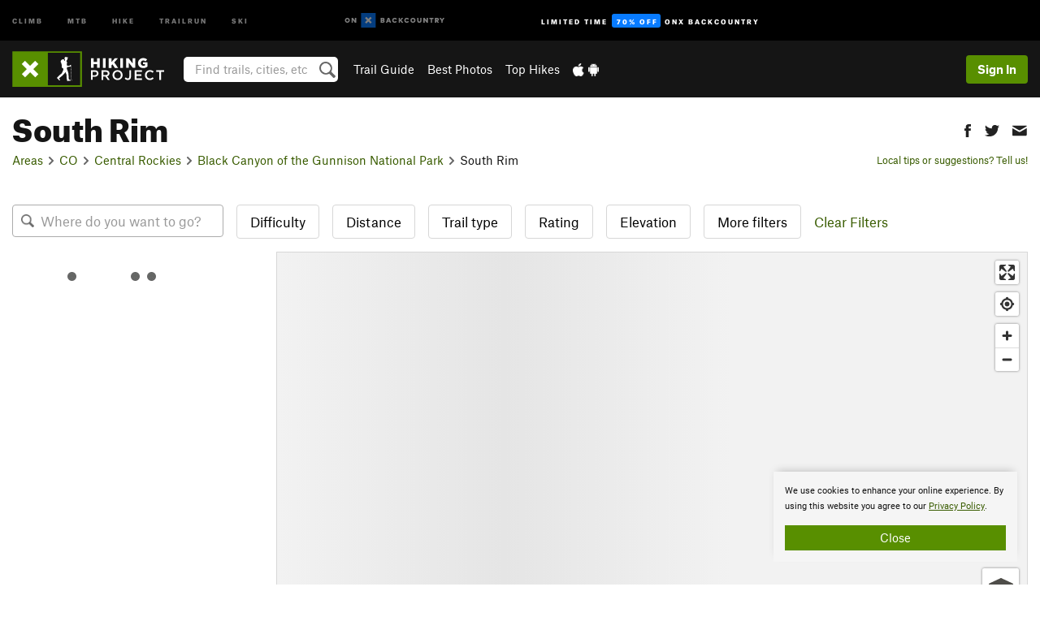

--- FILE ---
content_type: text/html; charset=UTF-8
request_url: https://www.hikingproject.com/directory/8015892/south-rim
body_size: 19760
content:
<!DOCTYPE html>
<html xmlns="http://www.w3.org/1999/xhtml" lang="en-US">
    <head>
        <meta charset="utf-8">
<meta http-equiv="X-UA-Compatible" content="IE=edge">
<meta name="viewport" content="width=device-width, initial-scale=1, shrink-to-fit=no, viewport-fit=cover">

<title>Hiking Trails near South Rim</title>

<meta http-equiv="Content-Language" content="en_US" />

<link href="/css/ap-vendor-full.css?id=fa0c443b73aac8a18b4ba7cffcc25368" rel="stylesheet" />


<link rel="stylesheet" href="/css/styles-shared-all.css?id=aedb0a51a5dd997667be99ba5074f0fb"/>

    <link rel="stylesheet" href="/css/styles-shared-ap.css?id=15053a49f49e2336f1c6295cbf5ff953"/>

<link rel="stylesheet" href="/css/styles-site-hike.css?id=57ecbcbae743c1cdfb2e3476455690af"/>


    <style>
        .metric {
            display: none;
        }
    </style>

            <link href="//cdn2.apstatic.com" rel="dns-prefetch" />
    
<meta name="description" content="Next Generation Hiking Trail Maps"/>
    <meta property="og:title" content="Hiking Trails near South Rim"/>
    <meta property="og:site_name" content="Hiking Project"/>
    <meta property="og:type" content="website"/>
    <meta property="og:description" content="Next Generation Hiking Trail Maps"/>
    <meta property="og:image" content="https://hikingproject.com/assets/photos/hike/7068452_smallMed_1585260042.jpg?cache=1768649901"/>
    <meta property="fb:app_id" content="262055827242512"/>

    
    

    
                        <meta property="og:url" content="https://www.hikingproject.com/directory/8015892/south-rim"/>
            <link rel="canonical" href="https://www.hikingproject.com/directory/8015892/south-rim"/>
            
<meta name="google-site-verification" content="0ZtF-0-t1unbnctytxv_iiFnCFud3BS0oI5rphETFmc"/>
<link rel="shortcut icon" href="/img/hike/favicons/favicon.png">
<link rel="apple-touch-icon-precomposed" href="/img/hike/favicons/favicon-152.png">
<link rel="icon" sizes="16x16" href="/img/hike/favicons/favicon-16.png">
<link rel="icon" sizes="32x32" href="/img/hike/favicons/favicon-32.png">
<link rel="icon" sizes="152x152" href="/img/hike/favicons/favicon-152.png">
<link rel="icon" sizes="180x180" href="/img/hike/favicons/favicon-180.png">

<script src="/js/ap-vendor-full.js?id=1945ee864736d4f641db293c26469e96"></script>

    <script type="text/javascript">
        (function(w) {
            w.ap = w.ap || {};

            w.ap.config = {
                'projectType': 'hike',
                'allProjectTypes': ["climb","mtb","hike","trailrun","ski"],
                'isLoggedIn': 0,
                'userId': undefined,
                                    'onxUserId': undefined,
                                'isAdmin': 0,
                'displayMetric': 0,
                'cdnUrl': '',
                'cdnFilesUrl': 'https://hikingproject.com/assets',
                'brandColor': '#588f00',
                'riderRight': '/img/hike/hikerRight.svg',
                'riderLeft': '/img/hike/hikerLeft.svg',
                'isProd': '1',
                'env': 'production'
            };
        })(window);
    </script>

    <script src="/js/sites/all.js?id=449cf39ab6835bb9a0eda35c278225b3"></script>
    <script src="/js/sites/ap.js?id=ed1d4111a8d160505075462007825505"></script>
    <script src="/js/firebase-hike.js?id=acb010d12aae9b72f382f2c8a730eaaf"></script>

<script src="/js/hike-main.js?id=c6693d871038a1d094e2cb25778dba0f"></script>
<script>
        (function(w,d,s,l,i){w[l]=w[l]||[];
                        w[l].push({'gtm.start': new Date().getTime(),event:'gtm.js'});
            var f=d.getElementsByTagName(s)[0],j=d.createElement(s),dl=l!='dataLayer'?'&l='+l:'';j.async=true;j.src=
            'https://www.googletagmanager.com/gtm.js?id='+i+dl;f.parentNode.insertBefore(j,f);
        })(window,document,'script','dataLayer','GTM-PHV2SJ9');
    </script>
            <script>
            (function(b,r,a,n,c,h,_,s,d,k){if(!b[n]||!b[n]._q){for(;s<_.length;)c(h,_[s++]);d=r.createElement(a);d.async=1;d.src="https://cdn.branch.io/branch-latest.min.js";k=r.getElementsByTagName(a)[0];k.parentNode.insertBefore(d,k);b[n]=h}})(window,document,"script","branch",function(b,r){b[r]=function(){b._q.push([r,arguments])}},{_q:[],_v:1},"addListener banner closeBanner closeJourney data deepview deepviewCta first init link logout removeListener setBranchViewData setIdentity track trackCommerceEvent logEvent disableTracking getBrowserFingerprintId crossPlatformIds lastAttributedTouchData setAPIResponseCallback qrCode setRequestMetaData setAPIUrl getAPIUrl setDMAParamsForEEA".split(" "), 0);
            branch.init('key_live_pjQ0EKK0ulHZ2Vn7cvVJNidguqosf7sF');
            branch.setBranchViewData({
                data: {
                    web_url: window.location.href,
                },
            })
                    </script>
        <script src="https://615b02ef838540809c4f5d09cd4e9626.js.ubembed.com" async></script>
    <script data-ad-client="ca-pub-6303172662991335" async crossorigin="anonymous" src="https://pagead2.googlesyndication.com/pagead/js/adsbygoogle.js?client=ca-pub-6303172662991335"></script>
    <script async src="https://securepubads.g.doubleclick.net/tag/js/gpt.js"></script>
    <script>
        window.googletag = window.googletag || {cmd: []};
        googletag.cmd.push(function() {

            googletag.defineSlot(
                '/22290733000/AdventureProjects/BellyBand',
                [
                    [1024, 90],
                    [1024, 250],
                    [728, 90],
                    [728, 250],
                    [300, 600],
                    [300, 250],
                ],
                'div-gpt-ad-1614710348458-0'
            ).defineSizeMapping([
                [[1024, 0], [[1024, 250], [1024, 90]]],
                [[728, 0], [[728, 250], [728, 90]]],
                [[300, 0], [[300, 600],[300, 250]]],
                [[0, 0], []]
            ]).addService(googletag.pubads());;

            googletag.defineSlot(
                '/22290733000/AdventureProjects/LeaderBoard',
                [
                    [1024, 90],
                    [1024, 250],
                    [728, 250],
                    [728, 90],
                    [320, 50],
                    [320, 100]
                ],
                'div-gpt-ad-1614709329076-0'
            ).defineSizeMapping([
                [[1024, 0], [[1024, 250], [1024, 90]]],
                [[728, 0], [[728, 250], [728, 90]]],
                [[300, 0], [[320, 100],[320, 50]]],
                [[0, 0], []]
            ]).addService(googletag.pubads());

            googletag.pubads().setTargeting('domain','hikingproject.com');
            googletag.pubads().setTargeting('env','production');
            googletag.pubads().setTargeting('url','directory/8015892/south-rim');
            googletag.pubads().setTargeting('dir','directory');
            googletag.pubads().setTargeting('user_role','guest');
            googletag.pubads().setTargeting('is_logged_in','false');
            googletag.pubads().enableSingleRequest();
            googletag.pubads().collapseEmptyDivs();
            googletag.enableServices();
        });
    </script>

<link href="/css/froala_editor.pkgd.min-3-1-0.css" rel="stylesheet" type="text/css"/>








    </head>
    <body id="body-hike">
                    <noscript><iframe src="https://www.googletagmanager.com/ns.html?id=GTM-PHV2SJ9"
                  height="0" width="0" style="display:none;visibility:hidden"></iframe></noscript>

    
    <div class="modal fade login-modal" id="login-modal" tabindex="-1" role="dialog" aria-hidden="true">
    <div class="modal-dialog modal-sm" role="document">
        <div class="modal-content">
            <div class="modal-header">
                
                                    <button type="button" class="close" data-dismiss="modal" aria-label="Close">
                        <span aria-hidden="true">
                            <img src="/img/icons/closeX-lightBg.svg" />
                        </span>
                    </button>
                                <h2 class="modal-title">Sign Up or Log In</h2>
                            </div>
            <div class="modal-body">
                <div class="container-fluid">
                    <div class="text-xs-center all-sites-disclaimer">
    <p class="text-muted"><a target="_blank" href="https://www.adventureprojects.net">Your FREE account works with all Adventure Projects sites <img src="/img/arrows/nextGray.svg"/></a></p>
</div>

<div class="login-signup-block" >
    <span class="wide">
    <a href="https://www.hikingproject.com/auth/login/onx" class="btn btn-onx"><img src="/img/social/white-onx.svg">Continue with onX Maps</a>
</span>

    <span class="wide">
    <a href="https://www.hikingproject.com/auth/login/facebook" class="btn btn-facebook"><img src="/img/social/white-facebook.svg">Sign in with Facebook</a>
</span>

    <span class="wide">
        <style>
            #appleid-signin {
                width: 100%;
                height: 40px;
                margin: 1rem 0;
            }
            div[role="button"] {
                max-width: none !important;
            }
        </style>
        <div
            id="appleid-signin"
            data-color="white"
            data-border="true"
            data-type="sign in"
            data-border="true"
            data-border-radius="20"
        ></div>
        <script type="text/javascript"
                src="https://appleid.cdn-apple.com/appleauth/static/jsapi/appleid/1/en_US/appleid.auth.js"></script>
        <script type="text/javascript">
            AppleID.auth.init({
                clientId: 'com.hikingproject.www',
                scope: 'name email',
                redirectURI: 'https://www.hikingproject.com/auth/login/apple/return',
                usePopup: false //or false defaults to false
            });
        </script>
</span>

    
    <br />
    <div id="email-login"></div>
    <a class="lost-password-toggle" href="#" style="display: block; margin-top: 5px;">Password help</a>

    <div class="orSeparator">
        <span>OR</span><hr>
    </div>

    
            
        <div id="email-signup"></div>
        <p></p>
    </div>


<div class="lost-password-block"  style="display: none" >
    <div id="forgot-password"></div>
    <p class="mt-2 text-xs-center"><a class="lost-password-toggle" href="#">Cancel</a></p>
</div>

<script>
    $.ajax({
        type:'GET',
        url:'/ajax/public/auth/signup',
        success:function(data) {
            $("#email-signup").html(data);
        },

        error: function (msg) {
            console.log(msg);
            var errors = msg.responseJSON;
        }
    });
    $.ajax({
        type:'GET',
        url:'/ajax/public/auth/login',
        success:function(data) {
            $("#email-login").html(data);
        },

        error: function (msg) {
            console.log(msg);
            var errors = msg.responseJSON;
        }
    });
    $.ajax({
        type:'GET',
        url:'/ajax/public/auth/forgot',
        success:function(data) {
            $("#forgot-password").html(data);
        },

        error: function (msg) {
            console.log(msg);
            var errors = msg.responseJSON;
        }
    });
</script>
                </div>
            </div>
                    </div>
    </div>
</div>


<div class="modal fade share-content-modal" id="share-content-modal" tabindex="-1" role="dialog" aria-hidden="true">
    <div class="modal-dialog modal-sm" role="document">
        <div class="modal-content">
            <div class="modal-header">
                
                                    <button type="button" class="close" data-dismiss="modal" aria-label="Close">
                        <span aria-hidden="true">
                            <img src="/img/icons/closeX-lightBg.svg" />
                        </span>
                    </button>
                                <h2 class="modal-title">Share on Hiking Project</h2>
                            </div>
            <div class="modal-body">
                <div class="container-fluid">
                    <div class="block">
            <a href="https://www.hikingproject.com/share/trail">Create Recommended Route or
        Trail <img class="arrow"
                                                     src="/img/hike/downArrow.png"></a>
    <img class="sliver" src="/img/mapSliver.jpg" />
        </div>
        <hr>
    <div class="block">
        <a href="https://www.hikingproject.com/edit/symbol">Add a Symbol <img class="arrow"
                                                                                        src="/img/hike/downArrow.png"></a>
    <div class="symbols mt-1">
        <img src="/img/map/hazard.png">
        <img src="/img/map/parking.png">
        <img src="/img/map/viewpoint.png">
        <img src="/img/map/info.png">
    </div>
    </div>
    <hr>
    <div class="block">
        <a href="https://www.hikingproject.com/share/photo">Share a Photo <img class="arrow" src="/img/hike/downArrow.png"></a>
    <img class="sliver" src="/img/photoSliver.png"/>
    </div>
    <hr>
    <div class="block">
        <a href="https://www.hikingproject.com/share/video">Share a Video <img class="arrow" src="/img/hike/downArrow.png"></a>
    <div class="mt-1"><img class="videos" src="/img/youTubeVimeo.png"></div>
    </div>
            <hr>
        <div class="block block-gems">
            <a href="https://www.hikingproject.com/add/gem">Share a Gem <img class="arrow"
                                                                                      src="/img/hike/downArrow.png"></a>
    <div class="mt-half font-weight-normal"><img class="gem" src="/img/gem_lightbg.svg">Particularly Special Place<img class="gem"
                                                                                           src="/img/gem_lightbg.svg"></div>
        </div>
        <hr>
    <div>
        <p><small>Taking other people's content (text, photos, etc) without permission is a copyright violation and
                NOT OKAY!</small></p>
    </div>
                </div>
            </div>
                    </div>
    </div>
</div>
<div class="modal fade flag-content-modal" id="flag-content-modal" tabindex="-1" role="dialog" aria-hidden="true">
    <div class="modal-dialog modal-sm" role="document">
        <div class="modal-content">
            <div class="modal-header">
                
                                    <button type="button" class="close" data-dismiss="modal" aria-label="Close">
                        <span aria-hidden="true">
                            <img src="/img/icons/closeX-lightBg.svg" />
                        </span>
                    </button>
                                <h2 class="modal-title">Flag Inappropriate Post</h2>
                            </div>
            <div class="modal-body">
                <div class="container-fluid">
                    <form method="post" id="flag-content-form">
    <div class="form-group">
        <div id="type-label"></div>
        <p>
            <label><input type="radio" name="type" value="spam"> Spam?</label><br>
            <label><input type="radio" name="type" value="jerk"> Being a jerk / offensive?</label><br>
            <label><input type="radio" name="type" value="accident"> This is about an injury or accident</label>
            <label><input type="radio" name="type" value="other"> Something else? Please explain.</label>
        </p>
        <p>If it's not super-obvious, tell us why:</p>
        <textarea class="short form-control" name="reason"></textarea>
    </div>
    <div class="form-group">
        <input type="hidden" name="_token" value="eM48om5VXNcf5LxWYVGeBnI701Yxw5HTaPmc6dV2" autocomplete="off">
        <input type="submit" class="btn btn-primary" value="Flag It">
        <a href="#" class="btn btn-link btn-sm cancel" data-dismiss="modal">Cancel</a>

        <input type="hidden" name="id" value="" />
    </div>
    <div class="form-group small text-muted">
        An Adventure Projects staff member will review this and take an appropriate action, but we generally don't reply.
    </div>
</form>

<script>
    $('#flag-content-form').validate({
        rules: {
            type: {
                required: true
            },
        },
        errorPlacement: function(error, element) {
            error.insertAfter("#type-label");
        }
    });
</script>                </div>
            </div>
                    </div>
    </div>
</div>
<div id="faded-background"></div>
                            <div id="header-container-print" class="text-xs-center">
    <img id="logo-print" alt="Hiking Project Logo"
         src="/img/hike/logoHex.png"/>
</div>
<div id="header-container">
    <div class="top-nav">
    <div class="top-nav__wrap">
        <div class="top-nav__left">
            <div class="top-nav__item hidden-sm-down"><a class="top-nav__activity" href="https://www.mountainproject.com"
                    title="Open Mountain Project">Climb</a></div>
            <div class="top-nav__item hidden-sm-down"><a class="top-nav__activity" href="https://www.mtbproject.com"
                    title="Open MTB Project">MTB</a></div>
            <div class="top-nav__item hidden-sm-down"><a class="top-nav__activity" href="https://www.hikingproject.com"
                    title="Open Hiking Project">Hike</a></div>
            <div class="top-nav__item hidden-sm-down"><a class="top-nav__activity"
                    href="https://www.trailrunproject.com" title="Open TrailRun Project">Trailrun</a></div>
            <div class="top-nav__item hidden-sm-down"><a class="top-nav__activity" href="https://www.powderproject.com"
                    title="Open Powder Project">Ski</a></div>
            <div class="top-nav__item">
                <a class="top-nav__activity" href="https://webmap.onxmaps.com/backcountry/?mode=trail&amp;utm_source=hikingproject&amp;utm_medium=owned_referral&amp;utm_content=ap-hike-top-nav&amp;utm_campaign=bc_ap-hike-top-nav-12222023" title="onX Backcountry">
                    <svg width="auto" height="18" viewBox="0 0 82 12" fill="none"
                        xmlns="http://www.w3.org/2000/svg" title="onX Backcountry" style="top: 5px;">
                        <path
                            d="M1.06878 5.99923C1.06878 6.5896 1.44974 6.99653 2.00151 6.99653C2.55329 6.99653 2.93424 6.58805 2.93424 5.99923C2.93424 5.41041 2.55329 5.00193 2.00151 5.00193C1.44974 5.00193 1.06878 5.40886 1.06878 5.99923ZM4 5.99923C4 7.15067 3.17007 8 2 8C0.829933 8 0 7.15067 0 5.99923C0 4.84779 0.829933 4 2 4C3.17007 3.99846 4 4.84779 4 5.99923Z"
                            fill="white" />
                        <path fill-rule="evenodd" clip-rule="evenodd"
                            d="M9.25 8H8.20433L6.57379 5.75154V8H5.5V4H6.54551L8.17621 6.24862V4H9.25V8Z"
                            fill="white" />
                        <path fill-rule="evenodd" clip-rule="evenodd" d="M13.25 12H25.25V0H13.25V12Z" fill="#087BFF" />
                        <path fill-rule="evenodd" clip-rule="evenodd"
                            d="M22.0001 7.66034L20.9297 8.73077L19.2502 7.0512L17.5705 8.73077L16.5001 7.66034L18.1797 5.98076L16.5001 4.30104L17.5705 3.23077L19.2502 4.91018L20.9297 3.23077L22.0001 4.30104L20.3206 5.98076L22.0001 7.66034Z"
                            fill="white" />
                        <path
                            d="M32.0371 5.98425C32.352 5.82677 32.5567 5.52757 32.5567 5.14961C32.5567 4.4567 32.0844 4.01575 31.0294 4.01575H29.25V7.96851H31.1238C32.1631 7.96851 32.6354 7.52756 32.6354 6.83464C32.6354 6.45669 32.3677 6.11024 32.0371 5.98425ZM30.3208 4.89764H30.9978C31.297 4.89764 31.4387 5.00788 31.4387 5.22835C31.4387 5.44882 31.2812 5.55905 30.9978 5.55905H30.3208V4.89764ZM31.0608 7.10236H30.3208V6.4252H31.0608C31.3758 6.4252 31.5332 6.53543 31.5332 6.77165C31.5332 6.99213 31.3758 7.10236 31.0608 7.10236ZM35.1548 4.01575L33.659 7.96851H34.777L35.0447 7.21261H36.5249L36.7925 7.96851H37.9262L36.4303 4.01575H35.1548ZM35.3754 6.26771L35.7847 5.10237L36.1942 6.26771H35.3754ZM40.8551 4.97638C41.233 4.97638 41.5322 5.14961 41.7211 5.48032L42.6659 4.96064C42.3196 4.33071 41.6424 3.95276 40.8551 3.95276C39.6269 3.95276 38.7766 4.80315 38.7766 6.00001C38.7766 7.19685 39.6426 8.04724 40.8551 8.04724C41.6424 8.04724 42.2408 7.70079 42.6187 7.13386L41.7368 6.51969C41.5164 6.8504 41.2172 7.02362 40.8394 7.02362C40.3512 7.02362 39.8789 6.67717 39.8789 6.00001C39.8946 5.38583 40.3039 4.97638 40.8551 4.97638ZM47.7835 4.01575H46.4766L45.4846 5.49607H45.1697V4.01575H44.0989V7.96851H45.1697V6.45669H45.4688L46.5868 7.96851H47.9095L46.3506 5.95276L47.7835 4.01575ZM50.7911 4.97638C51.169 4.97638 51.4682 5.14961 51.6571 5.48032L52.6019 4.96064C52.2556 4.33071 51.5784 3.95276 50.7911 3.95276C49.5629 3.95276 48.7126 4.80315 48.7126 6.00001C48.7126 7.19685 49.5786 8.04724 50.7911 8.04724C51.5784 8.04724 52.1767 7.70079 52.5547 7.13386L51.6728 6.51969C51.4524 6.8504 51.1532 7.02362 50.7754 7.02362C50.2872 7.02362 49.8148 6.67717 49.8148 6.00001C49.8306 5.38583 50.2399 4.97638 50.7911 4.97638ZM55.8457 3.95276C54.6175 3.95276 53.7514 4.8189 53.7514 6.00001C53.7514 7.18111 54.6175 8.04724 55.8457 8.04724C57.0739 8.04724 57.94 7.18111 57.94 6.00001C57.94 4.8189 57.0739 3.95276 55.8457 3.95276ZM55.8457 7.02362C55.2631 7.02362 54.8694 6.59842 54.8694 6.00001C54.8694 5.40158 55.2631 4.97638 55.8457 4.97638C56.4283 4.97638 56.8219 5.40158 56.8219 6.00001C56.8219 6.59842 56.4283 7.02362 55.8457 7.02362ZM61.7664 6.33071C61.7664 6.78741 61.5144 7.02362 61.0892 7.02362C60.6641 7.02362 60.4122 6.78741 60.4122 6.33071V4.01575H59.3414V6.3622C59.3414 7.43307 59.9555 8.04724 61.0892 8.04724C62.223 8.04724 62.8372 7.43307 62.8372 6.3622V4.01575H61.7664V6.33071ZM67.0729 6.23623L65.451 4.01575H64.396V7.96851H65.4667V5.74803L67.0886 7.96851H68.128V4.01575H67.0729V6.23623ZM70.4741 5.00788V7.96851H71.5448V5.00788H72.6629V4.01575H69.3403V5.00788H70.4741ZM77.1664 5.33859C77.1664 4.53543 76.6309 4.01575 75.639 4.01575H73.8754V7.96851H74.9461V6.56693H75.0091L75.9539 7.96851H77.2136L76.1429 6.51969C76.8042 6.37796 77.1664 5.93701 77.1664 5.33859ZM75.6232 5.68504H74.9461V4.97638H75.6232C75.8909 4.97638 76.0799 5.08661 76.0799 5.32283C76.0799 5.57481 75.8909 5.68504 75.6232 5.68504ZM80.4731 4.01575L79.67 5.51181L78.867 4.01575H77.6387L79.1346 6.48819V7.96851H80.2054V6.47245L81.6698 4.01575H80.4731Z"
                            fill="white" />
                    </svg>
                </a>
            </div>
                            <div class="top-nav__item">
                    <a class="top-nav__activity top-nav__activity--cta" href="https://www.onxmaps.com/backcountry/onx-backcountry-is-powered-by-hiking-project?utm_source=hikingproject&amp;utm_medium=owned_referral&amp;utm_content=ap-hike-top-nav-cta&amp;utm_campaign=bc_lto-67-off"
                        title="Limited Time Offer">
                        <span>Limited Time</span><strong>70% Off</strong><span class="hidden-sm-down">onX
                            Backcountry</span>
                    </a>
                </div>
                    </div>
        <div class="top-nav__right">
            <div id="content-in-progress" class="top-nav__item"></div>
<script>
    if (inIframe()) {
        $("#content-in-progress").hide();
    }else{
        $.ajax({
            type:'GET',
            url:'/ajax/public/content-in-progress',
            success:function(data) {
                $("#content-in-progress").html(data);
                attachMessageToggles();
            },
            error: function (msg) {
                console.log(msg);
                var errors = msg.responseJSON;
            }
        });
    }
</script>

        </div>
    </div>
</div>
    <div id="header" class="container-fluid">
        <div class="header-container">
                            <div class="header-container__nav">
                    
                    <a href="/" class="app-logo" title="Home"><img src="/img/hike/logoHex2.svg" alt="Logo"/></a>

                    <div id="desktop-header-search" class="search hidden-sm-down">
                        <search redirect-url="https://www.hikingproject.com/search"
                                endpoint="https://www.hikingproject.com/ajax/public/search/suggestions" container="desktop-header-search"
                                placeholder="Find trails, cities, etc" autocomplete="off" name="search"></search>
                    </div>

                    <div id="header-nav" class="hidden-sm-down">
                                                <div id="links">
            <div class="tab">
            <a href="https://www.hikingproject.com/directory/areas">Trail Guide</a>
        </div>
            <div class="tab">
            <a href="/featured/photos/top-rated">Best Photos</a>
        </div>
            <div class="tab">
            <a href="/featured/hikes/top-rated">Top Hikes</a>
        </div>
        <div class="tab">
        <a href="https://www.hikingproject.com/mobile-app" title="Mobile Apps">
            <img class="apple icon" src="/img/apple.png" alt="Apple"/><img
                    class="android icon" src="/img/android.png" alt="Android"/>
        </a>
    </div>
</div>
                    </div>
                                    </div>
                
                <div class="header-container__user">
                                            
                    <div id="user">
                        
                                                    <a href="#" data-toggle="modal" data-target="#login-modal"
                                class="btn btn-primary btn-sm sign-in">Sign In</a>
                                            </div>
                    
                    
                    <div id="hamburger-container" class="hidden-md-up">
                        
                        <a class="hamburger" id="hamburger-trigger" data-toggle="collapse"
                            href="#hamburger-contents" aria-expanded="false" aria-controls="hamburger-contents"><img
                                    src="/img/hamburgerIcon.svg" class="closed" alt="Menu"
                                    title="Menu"></a>
                    </div>
                </div>
                    </div>
        
        <div class="container-fluid row collapse hidden-lg-up" id="hamburger-contents">
            <div id="mobile-header-search" class="item search">
                <search redirect-url="https://www.hikingproject.com/search"
                        endpoint="https://www.hikingproject.com/ajax/public/search/suggestions" container="mobile-header-search"
                        placeholder="Find trails, cities, etc" autocomplete="off"  name="search"></search>
            </div>
            <div class="item">
        <a href="https://www.hikingproject.com/directory/areas">Trail Guide
            <img class="menu-arrow" src="/img/arrowRightBlack.svg" /></a>
    </div>
    <div class="item">
        <a href="/featured/hikes/top-rated">Best
            Trails &amp; Photos<img class="menu-arrow" src="/img/arrowRightBlack.svg" /></a>
    </div>
<div class="item mobile">
    <a href="https://www.hikingproject.com/mobile-app">
        Get the app
        <img class="apple" src="/img/appleBlack.svg" />
        <img class="android" src="/img/androidBlack.svg" />
        <img class="menu-arrow" src="/img/arrowRightBlack.svg" />
    </a>
</div>
        </div>

            </div>
</div>


<div class="">
    <div class="container-fluid">
        <div class="row">
            <!-- /22290733000/AdventureProjects/LeaderBoard -->
            <style>#div-gpt-ad-1614709329076-0 iframe { margin: 10px 0 0; } </style>
            <div style="display: flex; justify-content: center;">
                <div id='div-gpt-ad-1614709329076-0'>
                <script>
                    googletag.cmd.push(function() { googletag.display('div-gpt-ad-1614709329076-0'); });
                </script>
                </div>
            </div>
        </div>
    </div>
</div>

        <div class="main-content-container ">
            <div class="container-fluid">
                <div id="flash-message"></div>
    <script>
        $.ajax({
            type:'GET',
            url:'/ajax/public/flash/messages',
            success:function(data) {
                $("#flash-message").html(data);
            },
            cache: false,
            error: function (msg) {
                console.log(msg);
                var errors = msg.responseJSON;
            }
        });
    </script>
                <script>
    // if in an iframe, we're probably in some admin or admin-like tool, or a widget.  don't show some messaging
    // we want to do this here (not document ready) which would cause a highly visible page reflow
    if (inIframe()) {
        $(".page-improvement-message").hide();
    }
</script>


                    
    <div id="area-page">
        
        <div class="row area-page-title pt-main-content">
    <div class="col-md-8 col-xs-12">
        <h1>South Rim</h1>
        <ol class="breadcrumb">
    <li class="breadcrumb-item"><a href="https://www.hikingproject.com/directory/areas">Areas</a></li>

        <li class="breadcrumb-item"><img class="arrow" src='/img/arrows/rightSmall.svg'><a href="https://www.hikingproject.com/directory/8007418/colorado"
                
                        >CO<!--
                                --></a></li>
        <li class="breadcrumb-item"><img class="arrow" src='/img/arrows/rightSmall.svg'><a href="https://www.hikingproject.com/directory/8007480/central-rockies"
                
                    ><span class="hidden-md-up">&hellip;</span><span
                        class="hidden-sm-down">Central Rockies</span><!--
                                --></a></li>
        <li class="breadcrumb-item"><img class="arrow" src='/img/arrows/rightSmall.svg'><a href="https://www.hikingproject.com/directory/8007481/black-canyon-of-the-gunnison-national-park"
                
                        >Black Canyon of the Gunnison National Park<!--
                                --></a></li>

            <li class="breadcrumb-item"><img class="arrow" src='/img/arrows/rightSmall.svg'>South Rim</li>
            </ol>

<script type="application/ld+json">
    {
        "@context": "http://schema.org",
        "@type": "BreadcrumbList",
        "itemListElement": [
        {
            "@type": "ListItem",
            "position": 1,
            "item": "https://www.hikingproject.com/directory/areas",
            "name": "Areas"
        }
                    ,{
                "@type": "ListItem",
                "position": 2,
                "item": "https://www.hikingproject.com/directory/8007418/colorado",
                "name": "Colorado"
            }
                    ,{
                "@type": "ListItem",
                "position": 3,
                "item": "https://www.hikingproject.com/directory/8007480/central-rockies",
                "name": "Central Rockies"
            }
                    ,{
                "@type": "ListItem",
                "position": 4,
                "item": "https://www.hikingproject.com/directory/8007481/black-canyon-of-the-gunnison-national-park",
                "name": "Black Canyon of the Gunnison National Park"
            }
                ]
    }
    </script>
    </div>
    <div class="col-md-4 hidden-sm-down">
        <div class="share-btns btn-group" role="group" aria-label="Social buttons">
    <a class="btn  btn-sm " role="button" href="#"
       onclick='window.open("http://www.facebook.com/sharer.php?u=https%3A%2F%2Fwww.hikingproject.com%2Fdirectory%2F8015892%2Fsouth-rim", "pop", "width=600, height=400, scrollbars=no"); return false;'><img
                title="Share this area on Facebook" class="show-tooltip"
                src="/img/social/black-facebook.svg"></a>
    <a class="btn  btn-sm " role="button" href="#"
       onclick='window.open("https://twitter.com/intent/tweet?text=South+Rim&url=https%3A%2F%2Fwww.hikingproject.com%2Fdirectory%2F8015892%2Fsouth-rim&hashtags=hikingproject", "pop", "width=600, height=400, scrollbars=no"); return false;'><img
                title="Tweet this area" class="show-tooltip"
                src="/img/social/black-twitter.svg"></a>
    <a class="btn  btn-sm " role="button" target="_blank"
       href="mailto:?Subject=Check%20out%20South%20Rim&amp;Body=Check%20out%20this%20area%20I%20found%20on%20Hiking%20Project%3A%0A%0ASouth%20Rim%0Ahttps%3A%2F%2Fwww.hikingproject.com%2Fdirectory%2F8015892%2Fsouth-rim"><img
                title="Email this area to a friend" class="show-tooltip"
                src="/img/social/black-email.svg"></a>
</div>
        <div class="clearfix"></div>

        <p class="suggestions">
            <a class="require-user improve-page-link" href="#"
    data-login-context="Make it Better!"
    onclick="improveForm('App-Lib-Models-Area', 8015892, 'generic', ''); return false;"
    >        Local tips or suggestions? Tell us!
    </a>
        </p>
    </div>
</div>


<div class="row pt-1 mb-3">
    <div class="col-xs-12">
        <script>
    var extraMapChanges = {
        "ids": {
            "Trail": []
        },
        "data": {
            "Trail": []
        }
    };
</script>








<div id="map-and-ride-finder-container" class="display-flex flex-flow-column "
    style="height: 520px;">
            <div id="ride-finder">
            <ride-finder></ride-finder>
        </div>
        <div id="ap-map-container"
         class="position-relative flex-grow map-ap">

        <div class="height-100 width-100 position-absolute">
                        <div id="details-window">
                <div id="details-window-container">
                    <div id="details-window-results">
                        <img id="details-window-loading" class="p-2" src="/img/waitWhite.gif" alt="loading" />
                    </div>
                </div>
            </div>
                        <div id="details-popup" class="float-xs-right height-100">
                <div id="details-popup-content"></div>
            </div>
            <div id="mapbox" class="shimmer height-100">
                <div id="attribution-popup">
    <div class="info">
        <a href="http://www.openmaptiles.org/" target="_blank">&copy; OpenMapTiles</a> <a
                href="http://www.openstreetmap.org/about/" target="_blank">&copy; OSM</a>
    </div>
</div>                <div class="options-popup">
                    <div class="p-half">
                        <div class="map-tilesets">
                            <img data-type="topo" class="lazy base-choice selected" data-original="/img/map/baseTopo.jpg">
                            <img data-type="sat" data-login-context="See the details!&lt;div class=&#039;mt-1 mb-1&#039;&gt;&lt;img class=&#039;img-fluid&#039; src=&#039;/img/satPreview.jpg&#039;&gt;&lt;/div&gt;&lt;h3&gt;Sign in to see the Satellite Maps&lt;/h3&gt;" class="lazy base-choice" data-original="/img/map/baseSat.jpg">
                        </div>
                    </div>
                    <div class="other-options p-half">
                        <div class="trail-layer-options ap-only">
                            <label><input id="check-layer-rides" type="checkbox" data-type="rides" checked> <span
                                        class="small">Routes</span></label>
                            <label><input id="check-layer-trails" type="checkbox" class="ml-half" data-type="trails" checked> <span
                                        class="small">Trails</span></label>
                            
                                                    </div>
                        <div>
                            <label id="scroll-zoom-check-container"><input type="checkbox" id="scroll-zoom-check"> <span
                                        class="small">Scroll Zoom </span></label>
                        </div>
                        <div class="admin-only">
                            <a id="googleMapHref" class="text-primary" target="_blank" href="">Google Map</a>
                        </div>
                    </div>
                </div>
            </div>
            <div id="zoom-tip">Zoom in to see details</div>
            <div id="where-play-map-key" class="mapboxgl-ctrl-group small">
                <div class="strong p-half">
                    Map Key
                </div>
                <div id="body" class="p-half">
                    <label class="mb-quarter"><input type="checkbox" checked class="mr-half" id="todos"><span class="dot" style="background-color: #29ac00"></span> Favorites</label>
                    <br>
                    <label class="m-0"><input type="checkbox" checked class="mr-half" id="ticks"><span class="dot" style="background-color: #e4ac00"></span> Check-Ins</label>
                </div>
            </div>

                    </div>
    </div>
</div>

<script>
    window.mapConfig = {
        
        x: "-11992547",
        y: "4659922",
        mapZoom: "0",
        radius: "9336",
        bounds: '{"l":-12001883,"t":4665743,"r":-11983211,"b":4654100}',
        inWidget: "0",

        forceHighlight: "0",
        hideRides: "0",

        showLocator: "",
        showLocatorFixed: "",
        showDetailsWindow: "1",
        adminPolygon: "{}",
        editPts: "{}",
        editPtsId: "0",
        editPolys: '{}',
        overlaps: '[]',
        rideFinder: "1",
        userCheckIns: '{"type":"FeatureCollection","features":[]}',
    };
</script>
<script type="text/javascript" src="/js/maps/maps.js?id=d3612c07a2b3e1b3dbcce1140244bcbf"></script>

    </div>
</div>



<div class="row">
    <div class="col-md-9">

        
        
                    <div class="mb-3">
                <h2 class="dont-shrink">Gems<span class="hidden-xs-down"> in South Rim</span>
                    - 3</h2>
                <p class="small"><span class="hidden-md-down built-by-you">Hiking Project is built by hikers like you.</span>


        <a href="https://www.hikingproject.com/add/gem" class="require-user  mt-1 mr-1"
           target="_blank" data-login-context="Everyone&#039;s gonna love this trail!">Add Your Gems</a>

        
</p>
                <div class="row">
            <div class="col-md-4 col-sm-6 card-container">
            <a href="https://www.hikingproject.com/gem/487/painted-wall-overlook" style="text-decoration: none;">
    <div class="card cdr-card gem-cdr-card">
        <div  id="card-696bfd587d721"  class="image-container shimmer">
            <img class="gem-icon" src="/img/gem_darkbg.svg" alt="gem" />
            <img id="heart-487" class="favorites-heart lazy"
                 data-original="/img/heartEmptyWhite.svg"
                 alt="Favorite" onclick="addFavorite(event, 487, 'gem')" />
                            <img id="photo-696bfd587d721" class="lazy card-img-top landscape" data-src='https://hikingproject.com/assets/photos/hike/7068453_smallMed_1585260057.jpg?cache=1768649901' data-original='https://hikingproject.com/assets/photos/hike/7068453_smallMed_1585260057.jpg?cache=1768649901' alt="U.S. Route 50 Colorado Black Canyon Painted Wall">
                    </div>
        <div class="card-body">
            <h4 class="card-title text-black text-truncate">Painted Wall Overlook</h4>
            <div class="text-muted text-truncate">
                <!--START-STARS-App\Lib\Models\Gem-487-->
<span class='scoreStars '>
                                    <img src='/img/stars/starRed.svg' alt=''  class="first" >
                                                <img src='/img/stars/starRed.svg' alt='' >
                                                <img src='/img/stars/starRed.svg' alt='' >
                                                <img src='/img/stars/starRed.svg' alt='' >
                                                <img src='/img/stars/starRedHalf.svg' alt='' >
                    </span>

<!--END-STARS-App\Lib\Models\Gem-487-->
                <span class="score-count">(22)</span>
                <span class="city-state">Montrose, CO</span>
            </div>
        </div>
    </div>
</a>

<script>
    $('#photo-696bfd587d721').on('load', function() {
        var container = $('#card-696bfd587d721');
        if (this.src.length && container.hasClass('shimmer')) {
            container.css('background-color', '#F2F2F2');
            container.removeClass('shimmer');
        }
    })
</script>
        </div>
            <div class="col-md-4 col-sm-6 card-container">
            <a href="https://www.hikingproject.com/gem/489/warner-point" style="text-decoration: none;">
    <div class="card cdr-card gem-cdr-card">
        <div  id="card-696bfd587e159"  class="image-container shimmer">
            <img class="gem-icon" src="/img/gem_darkbg.svg" alt="gem" />
            <img id="heart-489" class="favorites-heart lazy"
                 data-original="/img/heartEmptyWhite.svg"
                 alt="Favorite" onclick="addFavorite(event, 489, 'gem')" />
                            <img id="photo-696bfd587e159" class="lazy card-img-top landscape" data-src='https://hikingproject.com/assets/photos/hike/7011906_smallMed_1554560222.jpg?cache=1768647326' data-original='https://hikingproject.com/assets/photos/hike/7011906_smallMed_1554560222.jpg?cache=1768647326' alt="Gunnison River flowing.">
                    </div>
        <div class="card-body">
            <h4 class="card-title text-black text-truncate">Warner Point</h4>
            <div class="text-muted text-truncate">
                <!--START-STARS-App\Lib\Models\Gem-489-->
<span class='scoreStars '>
                                    <img src='/img/stars/starRed.svg' alt=''  class="first" >
                                                <img src='/img/stars/starRed.svg' alt='' >
                                                <img src='/img/stars/starRed.svg' alt='' >
                                                <img src='/img/stars/starRed.svg' alt='' >
                                                <img src='/img/stars/starRed.svg' alt='' >
                    </span>

<!--END-STARS-App\Lib\Models\Gem-489-->
                <span class="score-count">(10)</span>
                <span class="city-state">Montrose, CO</span>
            </div>
        </div>
    </div>
</a>

<script>
    $('#photo-696bfd587e159').on('load', function() {
        var container = $('#card-696bfd587e159');
        if (this.src.length && container.hasClass('shimmer')) {
            container.css('background-color', '#F2F2F2');
            container.removeClass('shimmer');
        }
    })
</script>
        </div>
            <div class="col-md-4 col-sm-6 card-container">
            <a href="https://www.hikingproject.com/gem/488/pulpit-rock-overlook" style="text-decoration: none;">
    <div class="card cdr-card gem-cdr-card">
        <div  id="card-696bfd587eb67"  class="image-container shimmer">
            <img class="gem-icon" src="/img/gem_darkbg.svg" alt="gem" />
            <img id="heart-488" class="favorites-heart lazy"
                 data-original="/img/heartEmptyWhite.svg"
                 alt="Favorite" onclick="addFavorite(event, 488, 'gem')" />
                            <img id="photo-696bfd587eb67" class="lazy card-img-top landscape" data-src='https://hikingproject.com/assets/photos/hike/7068452_smallMed_1585260042.jpg?cache=1768649901' data-original='https://hikingproject.com/assets/photos/hike/7068452_smallMed_1585260042.jpg?cache=1768649901' alt="U.S. Route 50 Black Canyon of the Gunnison">
                    </div>
        <div class="card-body">
            <h4 class="card-title text-black text-truncate">Pulpit Rock Overlook</h4>
            <div class="text-muted text-truncate">
                <!--START-STARS-App\Lib\Models\Gem-488-->
<span class='scoreStars '>
                                    <img src='/img/stars/starRed.svg' alt=''  class="first" >
                                                <img src='/img/stars/starRed.svg' alt='' >
                                                <img src='/img/stars/starRed.svg' alt='' >
                                                <img src='/img/stars/starRed.svg' alt='' >
                                                <img src='/img/stars/starRedHalf.svg' alt='' >
                    </span>

<!--END-STARS-App\Lib\Models\Gem-488-->
                <span class="score-count">(11)</span>
                <span class="city-state">Montrose, CO</span>
            </div>
        </div>
    </div>
</a>

<script>
    $('#photo-696bfd587eb67').on('load', function() {
        var container = $('#card-696bfd587eb67');
        if (this.src.length && container.hasClass('shimmer')) {
            container.css('background-color', '#F2F2F2');
            container.removeClass('shimmer');
        }
    })
</script>
        </div>
    </div>
                            </div>
        
        
                    <div class="mb-3">
                <h2 class="dont-shrink">Recommended Routes<span
                            class="hidden-xs-down"> in South Rim</span> - 3
                </h2>
                <p class="small"><span class="hidden-md-down built-by-you">Hiking Project is built by hikers like you.</span>


        <a href="https://www.hikingproject.com/share/trail" class="require-user  mt-1 mr-1"
           target="_blank" data-login-context="Everyone&#039;s gonna love this trail!">Add Your Recommended Routes</a>

        
</p>
                <div class="row">
            <div class="col-md-4 col-sm-6 card-container">
            <a href="https://www.hikingproject.com/trail/7014569/warner-point-nature-trail" style="text-decoration: none;">
    <div class="card cdr-card">
        <div  id="card-696bfd588327a"  class="image-container shimmer">
                            <div class="featured-banner align-middle difficulty-blue">
                    RECOMMENDED ROUTE
                </div>
                        <img id="heart-7014569" class="favorites-heart lazy"
            data-original="/img/heartEmptyWhite.svg"
                alt="Favorite" onclick="addFavorite(event, 7014569, 'trail')" />
                            <img id="photo-696bfd588327a" class="lazy card-img-top landscape" data-src='https://hikingproject.com/assets/photos/hike/7011904_smallMed_1554560217.jpg?cache=1768647326' data-original='https://hikingproject.com/assets/photos/hike/7011904_smallMed_1554560217.jpg?cache=1768647326' alt="Expansive Views from Warner Point Nature Trail.">
                    </div>
        <div class="card-body">
            <div class="difficulty-banner
 difficulty-blue ">
    <img src="/img/diff/blueBorder.svg" alt="Intermediate">
    <span class="difficulty-text text-white align-middle">Intermediate</span>
</div>
            <h4 class="card-title text-black text-truncate">
        Warner Point Nature Trail
</h4>
<p class="card-text technical-details pull-xs-right small text-black text-truncate">
    <span class='imperial'>1.5 mi</span>
    <span class='metric'>2.5 km</span>
            <span> • </span>
        <span class='imperial'>324' Up</span>
        <span class='metric'>98.77 m Up</span>
        <span> • </span>
        <span class='imperial'>324' Down</span>
        <span class='metric'>98.9 m Down</span>
    
</p>
<div class="text-muted text-truncate">
    <!--START-STARS-App\Lib\Models\Trail-7014569-->
<span class='scoreStars '>
                                    <img src='/img/stars/starRed.svg' alt=''  class="first" >
                                                <img src='/img/stars/starRed.svg' alt='' >
                                                <img src='/img/stars/starRed.svg' alt='' >
                                                <img src='/img/stars/starRed.svg' alt='' >
                                                <img src='/img/stars/starRedHalf.svg' alt='' >
                    </span>

<!--END-STARS-App\Lib\Models\Trail-7014569-->
    <span class="city-state">Montrose, CO</span>
</div>
        </div>
    </div>
</a>
    <a href="https://webmap.onxmaps.com/backcountry/map/query/38.562459,-107.741851,15?mode=trail&amp;id=fe69d245-0cd5-5336-a139-8661411ebfd9&amp;3d=1&amp;flow=signup&amp;utm_source=hikingproject&amp;utm_medium=owned_referral&amp;utm_campaign=bc_hike-route-7014569&amp;utm_content=cta-route-trail-card" class="cdr-card__cta" target="_blank">Explore in 3D</a>

<script>
    $('#photo-696bfd588327a').on('load', function() {
        var container = $('#card-696bfd588327a');
        if (this.src.length && container.hasClass('shimmer')) {
            container.css('background-color', '#F2F2F2');
            container.removeClass('shimmer');
        }
    })
</script>
        </div>
            <div class="col-md-4 col-sm-6 card-container">
            <a href="https://www.hikingproject.com/trail/7024343/rimrock-to-uplands-loop" style="text-decoration: none;">
    <div class="card cdr-card">
        <div  id="card-696bfd5888ecb"  class="image-container shimmer">
                            <div class="featured-banner align-middle difficulty-blue">
                    RECOMMENDED ROUTE
                </div>
                        <img id="heart-7024343" class="favorites-heart lazy"
            data-original="/img/heartEmptyWhite.svg"
                alt="Favorite" onclick="addFavorite(event, 7024343, 'trail')" />
                            <img id="photo-696bfd5888ecb" class="lazy card-img-top landscape" data-src='https://hikingproject.com/assets/photos/hike/7068456_smallMed_1585260092.jpg?cache=1768649902' data-original='https://hikingproject.com/assets/photos/hike/7068456_smallMed_1585260092.jpg?cache=1768649902' alt="black canyon">
                    </div>
        <div class="card-body">
            <div class="difficulty-banner
 difficulty-blue ">
    <img src="/img/diff/blueBorder.svg" alt="Intermediate">
    <span class="difficulty-text text-white align-middle">Intermediate</span>
</div>
            <h4 class="card-title text-black text-truncate">
        Rimrock to Uplands Loop
</h4>
<p class="card-text technical-details pull-xs-right small text-black text-truncate">
    <span class='imperial'>2.2 mi</span>
    <span class='metric'>3.5 km</span>
            <span> • </span>
        <span class='imperial'>404' Up</span>
        <span class='metric'>123.12 m Up</span>
        <span> • </span>
        <span class='imperial'>406' Down</span>
        <span class='metric'>123.82 m Down</span>
    
</p>
<div class="text-muted text-truncate">
    <!--START-STARS-App\Lib\Models\Trail-7024343-->
<span class='scoreStars '>
                                    <img src='/img/stars/starRed.svg' alt=''  class="first" >
                                                <img src='/img/stars/starRed.svg' alt='' >
                                                <img src='/img/stars/starRed.svg' alt='' >
                                                <img src='/img/stars/starRed.svg' alt='' >
                                                <img src='/img/stars/starRedEmpty.svg' alt='' >
                    </span>

<!--END-STARS-App\Lib\Models\Trail-7024343-->
    <span class="city-state">Montrose, CO</span>
</div>
        </div>
    </div>
</a>
    <a href="https://webmap.onxmaps.com/backcountry/map/query/38.554732,-107.686048,15?mode=trail&amp;id=b4eb1b65-dd90-5fb3-be8a-4c004fc77376&amp;3d=1&amp;flow=signup&amp;utm_source=hikingproject&amp;utm_medium=owned_referral&amp;utm_campaign=bc_hike-route-7024343&amp;utm_content=cta-route-trail-card" class="cdr-card__cta" target="_blank">Explore in 3D</a>

<script>
    $('#photo-696bfd5888ecb').on('load', function() {
        var container = $('#card-696bfd5888ecb');
        if (this.src.length && container.hasClass('shimmer')) {
            container.css('background-color', '#F2F2F2');
            container.removeClass('shimmer');
        }
    })
</script>
        </div>
            <div class="col-md-4 col-sm-6 card-container">
            <a href="https://www.hikingproject.com/trail/7014560/red-rock-canyon-route" style="text-decoration: none;">
    <div class="card cdr-card">
        <div  id="card-696bfd588b506"  class="image-container shimmer">
                            <div class="featured-banner align-middle difficulty-blueblack">
                    RECOMMENDED ROUTE
                </div>
                        <img id="heart-7014560" class="favorites-heart lazy"
            data-original="/img/heartEmptyWhite.svg"
                alt="Favorite" onclick="addFavorite(event, 7014560, 'trail')" />
                            <img id="photo-696bfd588b506" class="lazy card-img-top" data-src='https://hikingproject.com/assets/photos/hike/7041524_smallMed_1555104396.jpg?cache=1768648590' data-original='https://hikingproject.com/assets/photos/hike/7041524_smallMed_1555104396.jpg?cache=1768648590' alt="Looking out at the Adobes and Elephant Skin Road. The trail drops steeply down to the right.">
                    </div>
        <div class="card-body">
            <div class="difficulty-banner
 difficulty-blueblack ">
    <img src="/img/diff/blueBlackBorder.svg" alt="Intermediate/Difficult">
    <span class="difficulty-text text-white align-middle">Intermediate/Difficult</span>
</div>
            <h4 class="card-title text-black text-truncate">
        Red Rock Canyon Route
</h4>
<p class="card-text technical-details pull-xs-right small text-black text-truncate">
    <span class='imperial'>6.5 mi</span>
    <span class='metric'>10.4 km</span>
            <span> • </span>
        <span class='imperial'>1,320' Up</span>
        <span class='metric'>402.37 m Up</span>
        <span> • </span>
        <span class='imperial'>1,319' Down</span>
        <span class='metric'>402.13 m Down</span>
    
</p>
<div class="text-muted text-truncate">
    <!--START-STARS-App\Lib\Models\Trail-7014560-->
<span class='scoreStars '>
                                    <img src='/img/stars/starRed.svg' alt=''  class="first" >
                                                <img src='/img/stars/starRed.svg' alt='' >
                                                <img src='/img/stars/starRed.svg' alt='' >
                                                <img src='/img/stars/starRed.svg' alt='' >
                                                <img src='/img/stars/starRedEmpty.svg' alt='' >
                    </span>

<!--END-STARS-App\Lib\Models\Trail-7014560-->
    <span class="city-state">Montrose, CO</span>
</div>
        </div>
    </div>
</a>
    <a href="https://webmap.onxmaps.com/backcountry/map/query/38.557423,-107.775852,15?mode=trail&amp;id=d854cf69-ebfb-5e71-83d6-afaa0347f7d2&amp;3d=1&amp;flow=signup&amp;utm_source=hikingproject&amp;utm_medium=owned_referral&amp;utm_campaign=bc_hike-route-7014560&amp;utm_content=cta-route-trail-card" class="cdr-card__cta" target="_blank">Explore in 3D</a>

<script>
    $('#photo-696bfd588b506').on('load', function() {
        var container = $('#card-696bfd588b506');
        if (this.src.length && container.hasClass('shimmer')) {
            container.css('background-color', '#F2F2F2');
            container.removeClass('shimmer');
        }
    })
</script>
        </div>
    </div>                            </div>
        
        
    </div>
    <div class="col-md-3">
        <div class="bg-gray-background p-1 mb-3">
            <h3>South Rim Hiking</h3>
            <div id="area-stats">
    <ul>
    <li>
                    <span class="imperial">11
    <span class="units">Miles</span>
</span>
<span class="metric">18
    <span class="units">Kilometers</span>
</span>
            of Trail
            </li>
    <li>
        3 Recommended Routes
    </li>

            <li>3 Gems <img class="gem" src="/img/gem_lightbg.svg"
                                                                                                                    alt="Gems"/>
        </li>
        <li>13
        Easy Trails <img class="difficulty"
                                                                            src="/img/diff/green.svg"
                                                                            alt="Easy Trails"/>
    </li>
    <li>7
        Intermediate Trails <img class="difficulty"
                                                                                             src="/img/diff/blue.svg"
                                                                                             alt="Intermediate Trails"/>
    </li>
    <li>6
        Difficult Trails <img class="difficulty"
                                                                                  src="/img/diff/black.svg"
                                                                                  alt="Difficult Trails"/>
    </li>
    </ul>
</div>

            <div class="mb-quarter">
                Hiking Project is built by hikers like you. Share
                what you know about this area!
            </div>
            <div class="mb-3">
            <a class="require-user btn btn-primary" href="#"
    data-login-context="Make it Better!"
    onclick="improveForm('App-Lib-Models-Area', 8015892, 'generic', ''); return false;"
    >        Share Your Local Tips!
    </a>
            </div>

            
                        
                            <div class="climate-charts">
    <h3 class="dont-shrink"><span id="climate-month"></span> Weather Averages</h3>
    <hr>
    <table class="month-stats width100">
        <tr>
            <td>
                <div class="text-high">High</div>
                <div id="climate-high">&nbsp;</div>
            </td>
            <td>
                <div class="text-low">Low</div>
                <div id="climate-low">&nbsp;</div>
            </td>
            <td>
                <div class="text-precip">Precip</div>
                <div id="climate-precip">&nbsp;</div>
            </td>
            <td>
                <span class="text-precip-days">Days w/</span>
                <div id="climate-days">&nbsp;</div>
            </td>
        </tr>
    </table>
    <div id="chart-temps" class="climate-chart"></div>
    <div id="chart-precip" class="climate-chart"></div>
    <table class="width100 months x-small text-warm">
        <tr>
            <td>J</td>
            <td>F</td>
            <td>M</td>
            <td>A</td>
            <td>M</td>
            <td>J</td>
            <td>J</td>
            <td>A</td>
            <td>S</td>
            <td>O</td>
            <td>N</td>
            <td>D</td>
        </tr>
    </table>
</div>

<script type="text/javascript" src="https://www.gstatic.com/charts/loader.js"></script>
<script type="text/javascript">
    var unitOfMeasurement = "imperial"
    var precipData = [["January",1.3,4],["February",1.3,5],["March",2.3,7],["April",1.6,8],["May",1.6,10],["June",0.9,10],["July",2.1,14],["August",2.5,13],["September",2.3,6],["October",2,5],["November",1.8,5],["December",1.5,4]];
    var tempsData = [["January",35,11],["February",40,13],["March",47,20],["April",54,27],["May",66,36],["June",75,43],["July",82,49],["August",80,48],["September",71,41],["October",59,30],["November",45,20],["December",36,11]];

    var dataPrecip = unitOfMeasurement === 'imperial' ? precipData : precipData.map((v) => ([v[0], v[1] ? window.ap.math.inchesToCm(v[1]) : v[1], v[2]]));
    var dataTemps = unitOfMeasurement === 'imperial' ? tempsData : tempsData.map((v) => ([v[0], v[1] ? window.ap.math.fToC(v[1]) : v[1], v[2] ? window.ap.math.fToC(v[2]) : v[2]]));

    function chartJsLoaded() {
        drawChartPrecip(dataPrecip, unitOfMeasurement);
        drawChartTemps(dataTemps, unitOfMeasurement);

        // set selection to current month.  do this for the TEMP chart, which is loaded second
        // this is pretty hacky, but it's a hassle to try to figure out when ALL charts are ready
        google.visualization.events.addListener(chartTemps, "ready", function () {
            // use a timeout to be sure all charts have loaded
            setTimeout(function(){
                var n = new Date().getMonth();
                showClimateData({row: n + 1});
            }, 500);
        });
    }

    google.charts.load('current', {'packages': ['corechart']});
    google.charts.setOnLoadCallback(chartJsLoaded);

</script>

                    </div>
    </div>
</div>


    <div class="mb-3">
        <h2 class="dont-shrink">Trails<span
                    class="hidden-xs-down"> in South Rim</span>
            - 23</h2>
        <p class="small"><span class="hidden-md-down built-by-you">Hiking Project is built by hikers like you.</span>


        <a href="https://www.hikingproject.com/share/trail" class="require-user  mt-1 mr-1"
           target="_blank" data-login-context="Everyone&#039;s gonna love this trail!">Add Your Trails</a>

        
</p>
        <div class="table-responsive">
    <table class="table table-striped trail-table">
        <tbody>
            
            <tr data-href="https://www.hikingproject.com/trail/7024357/gunnison-route" class="trail-row">
        <td>
            
            
            
            
            <span class="imperial">0.6
    <span class="units">mi</span>
</span>
<span class="metric">1.0
    <span class="units">km</span>
</span>

            <a href="https://www.hikingproject.com/trail/7024357/gunnison-route" class="text-black"><!--
            
                            --><span class="img-pos">#1</span><!--
                                --><strong>Gunnison Route</strong>
            </a>

            
            <div class="hidden-md-up small second-row">
    <div class="difficulty-banner-sm
 difficulty-dblack ">
    <img src="/img/diff/dblackBorder.svg" alt="Very Difficult">
    <span class="difficulty-text text-white align-middle">Very Difficult</span>
</div>

    
    
    
    <div class="float-xs-right">
        Montrose, CO

        
            </div>
</div>

<div class="hidden-md-up mt-half">
    
            <!--START-STARS-App\Lib\Models\Trail-7024357-->
<span class='scoreStars '>
                                    <img src='/img/stars/starRed.svg' alt=''  class="first" >
                                                <img src='/img/stars/starRed.svg' alt='' >
                                                <img src='/img/stars/starRed.svg' alt='' >
                                                <img src='/img/stars/starRed.svg' alt='' >
                                                <img src='/img/stars/starRedHalf.svg' alt='' >
                    </span>

<!--END-STARS-App\Lib\Models\Trail-7024357-->
    
    
    <!--TODO-MARKER-7024357-->
</div>
        </td>
        
        <td class="hidden-sm-down">
    <div class="difficulty-banner-sm
 difficulty-dblack ">
    <img src="/img/diff/dblackBorder.svg" alt="Very Difficult">
    <span class="difficulty-text text-white align-middle">Very Difficult</span>
</div>
</td>


<td class="hidden-sm-down">
    Montrose, CO
</td>






    <td class="hidden-sm-down text-muted small">
        18&nbsp;
        <!--START-STARS-App\Lib\Models\Trail-7024357-->
<span class='scoreStars '>
                                    <img src='/img/stars/starRed.svg' alt=''  class="first" >
                                                <img src='/img/stars/starRed.svg' alt='' >
                                                <img src='/img/stars/starRed.svg' alt='' >
                                                <img src='/img/stars/starRed.svg' alt='' >
                                                <img src='/img/stars/starRedHalf.svg' alt='' >
                    </span>

<!--END-STARS-App\Lib\Models\Trail-7024357-->
    </td>




<td class="hidden-sm-down p-0">
    <!--TODO-MARKER-7024357-->
</td>
    </tr>
            <tr data-href="https://www.hikingproject.com/trail/7014561/rim-rock-nature-trail" class="trail-row">
        <td>
            
            
            
            
            <span class="imperial">0.9
    <span class="units">mi</span>
</span>
<span class="metric">1.4
    <span class="units">km</span>
</span>

            <a href="https://www.hikingproject.com/trail/7014561/rim-rock-nature-trail" class="text-black"><!--
            
                            --><span class="img-pos">#2</span><!--
                                --><strong>Rim Rock Nature Trail</strong>
            </a>

            
            <div class="hidden-md-up small second-row">
    <div class="difficulty-banner-sm
 difficulty-greenblue ">
    <img src="/img/diff/greenBlueBorder.svg" alt="Easy/Intermediate">
    <span class="difficulty-text text-white align-middle">Easy/Intermediate</span>
</div>

    
    
    
    <div class="float-xs-right">
        Montrose, CO

        
            </div>
</div>

<div class="hidden-md-up mt-half">
    
            <!--START-STARS-App\Lib\Models\Trail-7014561-->
<span class='scoreStars '>
                                    <img src='/img/stars/starRed.svg' alt=''  class="first" >
                                                <img src='/img/stars/starRed.svg' alt='' >
                                                <img src='/img/stars/starRed.svg' alt='' >
                                                <img src='/img/stars/starRed.svg' alt='' >
                                                <img src='/img/stars/starRedHalf.svg' alt='' >
                    </span>

<!--END-STARS-App\Lib\Models\Trail-7014561-->
    
    
    <!--TODO-MARKER-7014561-->
</div>
        </td>
        
        <td class="hidden-sm-down">
    <div class="difficulty-banner-sm
 difficulty-greenblue ">
    <img src="/img/diff/greenBlueBorder.svg" alt="Easy/Intermediate">
    <span class="difficulty-text text-white align-middle">Easy/Intermediate</span>
</div>
</td>


<td class="hidden-sm-down">
    Montrose, CO
</td>






    <td class="hidden-sm-down text-muted small">
        7&nbsp;
        <!--START-STARS-App\Lib\Models\Trail-7014561-->
<span class='scoreStars '>
                                    <img src='/img/stars/starRed.svg' alt=''  class="first" >
                                                <img src='/img/stars/starRed.svg' alt='' >
                                                <img src='/img/stars/starRed.svg' alt='' >
                                                <img src='/img/stars/starRed.svg' alt='' >
                                                <img src='/img/stars/starRedHalf.svg' alt='' >
                    </span>

<!--END-STARS-App\Lib\Models\Trail-7014561-->
    </td>




<td class="hidden-sm-down p-0">
    <!--TODO-MARKER-7014561-->
</td>
    </tr>
            <tr data-href="https://www.hikingproject.com/trail/7024454/warner-route" class="trail-row">
        <td>
            
            
            
            
            <span class="imperial">1.6
    <span class="units">mi</span>
</span>
<span class="metric">2.5
    <span class="units">km</span>
</span>

            <a href="https://www.hikingproject.com/trail/7024454/warner-route" class="text-black"><!--
            
                            --><span class="img-pos">#3</span><!--
                                --><strong>Warner Route</strong>
            </a>

            
            <div class="hidden-md-up small second-row">
    <div class="difficulty-banner-sm
 difficulty-dblack ">
    <img src="/img/diff/dblackBorder.svg" alt="Very Difficult">
    <span class="difficulty-text text-white align-middle">Very Difficult</span>
</div>

    
    
    
    <div class="float-xs-right">
        Montrose, CO

        
            </div>
</div>

<div class="hidden-md-up mt-half">
    
            <!--START-STARS-App\Lib\Models\Trail-7024454-->
<span class='scoreStars '>
                                    <img src='/img/stars/starRed.svg' alt=''  class="first" >
                                                <img src='/img/stars/starRed.svg' alt='' >
                                                <img src='/img/stars/starRed.svg' alt='' >
                                                <img src='/img/stars/starRed.svg' alt='' >
                                                <img src='/img/stars/starRedEmpty.svg' alt='' >
                    </span>

<!--END-STARS-App\Lib\Models\Trail-7024454-->
    
    
    <!--TODO-MARKER-7024454-->
</div>
        </td>
        
        <td class="hidden-sm-down">
    <div class="difficulty-banner-sm
 difficulty-dblack ">
    <img src="/img/diff/dblackBorder.svg" alt="Very Difficult">
    <span class="difficulty-text text-white align-middle">Very Difficult</span>
</div>
</td>


<td class="hidden-sm-down">
    Montrose, CO
</td>






    <td class="hidden-sm-down text-muted small">
        11&nbsp;
        <!--START-STARS-App\Lib\Models\Trail-7024454-->
<span class='scoreStars '>
                                    <img src='/img/stars/starRed.svg' alt=''  class="first" >
                                                <img src='/img/stars/starRed.svg' alt='' >
                                                <img src='/img/stars/starRed.svg' alt='' >
                                                <img src='/img/stars/starRed.svg' alt='' >
                                                <img src='/img/stars/starRedEmpty.svg' alt='' >
                    </span>

<!--END-STARS-App\Lib\Models\Trail-7024454-->
    </td>




<td class="hidden-sm-down p-0">
    <!--TODO-MARKER-7024454-->
</td>
    </tr>
            <tr data-href="https://www.hikingproject.com/trail/7014544/devils-lookout-trail" class="trail-row">
        <td>
            
            
            
            
            <span class="imperial">0.3
    <span class="units">mi</span>
</span>
<span class="metric">0.4
    <span class="units">km</span>
</span>

            <a href="https://www.hikingproject.com/trail/7014544/devils-lookout-trail" class="text-black"><!--
            
                            --><span class="img-pos">#4</span><!--
                                --><strong>Devils Lookout Trail</strong>
            </a>

            
            <div class="hidden-md-up small second-row">
    <div class="difficulty-banner-sm
 difficulty-greenblue ">
    <img src="/img/diff/greenBlueBorder.svg" alt="Easy/Intermediate">
    <span class="difficulty-text text-white align-middle">Easy/Intermediate</span>
</div>

    
    
    
    <div class="float-xs-right">
        Montrose, CO

        
            </div>
</div>

<div class="hidden-md-up mt-half">
    
            <!--START-STARS-App\Lib\Models\Trail-7014544-->
<span class='scoreStars '>
                                    <img src='/img/stars/starRed.svg' alt=''  class="first" >
                                                <img src='/img/stars/starRed.svg' alt='' >
                                                <img src='/img/stars/starRed.svg' alt='' >
                                                <img src='/img/stars/starRed.svg' alt='' >
                                                <img src='/img/stars/starRedHalf.svg' alt='' >
                    </span>

<!--END-STARS-App\Lib\Models\Trail-7014544-->
    
    
    <!--TODO-MARKER-7014544-->
</div>
        </td>
        
        <td class="hidden-sm-down">
    <div class="difficulty-banner-sm
 difficulty-greenblue ">
    <img src="/img/diff/greenBlueBorder.svg" alt="Easy/Intermediate">
    <span class="difficulty-text text-white align-middle">Easy/Intermediate</span>
</div>
</td>


<td class="hidden-sm-down">
    Montrose, CO
</td>






    <td class="hidden-sm-down text-muted small">
        7&nbsp;
        <!--START-STARS-App\Lib\Models\Trail-7014544-->
<span class='scoreStars '>
                                    <img src='/img/stars/starRed.svg' alt=''  class="first" >
                                                <img src='/img/stars/starRed.svg' alt='' >
                                                <img src='/img/stars/starRed.svg' alt='' >
                                                <img src='/img/stars/starRed.svg' alt='' >
                                                <img src='/img/stars/starRedHalf.svg' alt='' >
                    </span>

<!--END-STARS-App\Lib\Models\Trail-7014544-->
    </td>




<td class="hidden-sm-down p-0">
    <!--TODO-MARKER-7014544-->
</td>
    </tr>
            <tr data-href="https://www.hikingproject.com/trail/7014554/oak-flat-trail" class="trail-row">
        <td>
            
            
            
            
            <span class="imperial">1.3
    <span class="units">mi</span>
</span>
<span class="metric">2.1
    <span class="units">km</span>
</span>

            <a href="https://www.hikingproject.com/trail/7014554/oak-flat-trail" class="text-black"><!--
            
                            --><span class="img-pos">#5</span><!--
                                --><strong>Oak Flat Trail</strong>
            </a>

            
            <div class="hidden-md-up small second-row">
    <div class="difficulty-banner-sm
 difficulty-blue ">
    <img src="/img/diff/blueBorder.svg" alt="Intermediate">
    <span class="difficulty-text text-white align-middle">Intermediate</span>
</div>

    
    
    
    <div class="float-xs-right">
        Montrose, CO

        
            </div>
</div>

<div class="hidden-md-up mt-half">
    
            <!--START-STARS-App\Lib\Models\Trail-7014554-->
<span class='scoreStars '>
                                    <img src='/img/stars/starRed.svg' alt=''  class="first" >
                                                <img src='/img/stars/starRed.svg' alt='' >
                                                <img src='/img/stars/starRed.svg' alt='' >
                                                <img src='/img/stars/starRed.svg' alt='' >
                                                <img src='/img/stars/starRedEmpty.svg' alt='' >
                    </span>

<!--END-STARS-App\Lib\Models\Trail-7014554-->
    
    
    <!--TODO-MARKER-7014554-->
</div>
        </td>
        
        <td class="hidden-sm-down">
    <div class="difficulty-banner-sm
 difficulty-blue ">
    <img src="/img/diff/blueBorder.svg" alt="Intermediate">
    <span class="difficulty-text text-white align-middle">Intermediate</span>
</div>
</td>


<td class="hidden-sm-down">
    Montrose, CO
</td>






    <td class="hidden-sm-down text-muted small">
        10&nbsp;
        <!--START-STARS-App\Lib\Models\Trail-7014554-->
<span class='scoreStars '>
                                    <img src='/img/stars/starRed.svg' alt=''  class="first" >
                                                <img src='/img/stars/starRed.svg' alt='' >
                                                <img src='/img/stars/starRed.svg' alt='' >
                                                <img src='/img/stars/starRed.svg' alt='' >
                                                <img src='/img/stars/starRedEmpty.svg' alt='' >
                    </span>

<!--END-STARS-App\Lib\Models\Trail-7014554-->
    </td>




<td class="hidden-sm-down p-0">
    <!--TODO-MARKER-7014554-->
</td>
    </tr>
            <tr data-href="https://www.hikingproject.com/trail/7014546/east-portal-trail" class="trail-row">
        <td>
            
            
            
            
            <span class="imperial">0.4
    <span class="units">mi</span>
</span>
<span class="metric">0.7
    <span class="units">km</span>
</span>

            <a href="https://www.hikingproject.com/trail/7014546/east-portal-trail" class="text-black"><!--
            
                            --><span class="img-pos">#6</span><!--
                                --><strong>East Portal Trail</strong>
            </a>

            
            <div class="hidden-md-up small second-row">
    <div class="difficulty-banner-sm
 difficulty-greenblue ">
    <img src="/img/diff/greenBlueBorder.svg" alt="Easy/Intermediate">
    <span class="difficulty-text text-white align-middle">Easy/Intermediate</span>
</div>

    
    
    
    <div class="float-xs-right">
        Montrose, CO

        
            </div>
</div>

<div class="hidden-md-up mt-half">
    
            <!--START-STARS-App\Lib\Models\Trail-7014546-->
<span class='scoreStars '>
                                    <img src='/img/stars/starRed.svg' alt=''  class="first" >
                                                <img src='/img/stars/starRed.svg' alt='' >
                                                <img src='/img/stars/starRed.svg' alt='' >
                                                <img src='/img/stars/starRed.svg' alt='' >
                                                <img src='/img/stars/starRedEmpty.svg' alt='' >
                    </span>

<!--END-STARS-App\Lib\Models\Trail-7014546-->
    
    
    <!--TODO-MARKER-7014546-->
</div>
        </td>
        
        <td class="hidden-sm-down">
    <div class="difficulty-banner-sm
 difficulty-greenblue ">
    <img src="/img/diff/greenBlueBorder.svg" alt="Easy/Intermediate">
    <span class="difficulty-text text-white align-middle">Easy/Intermediate</span>
</div>
</td>


<td class="hidden-sm-down">
    Montrose, CO
</td>






    <td class="hidden-sm-down text-muted small">
        5&nbsp;
        <!--START-STARS-App\Lib\Models\Trail-7014546-->
<span class='scoreStars '>
                                    <img src='/img/stars/starRed.svg' alt=''  class="first" >
                                                <img src='/img/stars/starRed.svg' alt='' >
                                                <img src='/img/stars/starRed.svg' alt='' >
                                                <img src='/img/stars/starRed.svg' alt='' >
                                                <img src='/img/stars/starRedEmpty.svg' alt='' >
                    </span>

<!--END-STARS-App\Lib\Models\Trail-7014546-->
    </td>




<td class="hidden-sm-down p-0">
    <!--TODO-MARKER-7014546-->
</td>
    </tr>
            <tr data-href="https://www.hikingproject.com/trail/7024359/tomichi-route" class="trail-row">
        <td>
            
            
            
            
            <span class="imperial">0.6
    <span class="units">mi</span>
</span>
<span class="metric">1.0
    <span class="units">km</span>
</span>

            <a href="https://www.hikingproject.com/trail/7024359/tomichi-route" class="text-black"><!--
            
                            --><span class="img-pos">#7</span><!--
                                --><strong>Tomichi Route</strong>
            </a>

            
            <div class="hidden-md-up small second-row">
    <div class="difficulty-banner-sm
 difficulty-dblack ">
    <img src="/img/diff/dblackBorder.svg" alt="Very Difficult">
    <span class="difficulty-text text-white align-middle">Very Difficult</span>
</div>

    
    
    
    <div class="float-xs-right">
        Montrose, CO

        
            </div>
</div>

<div class="hidden-md-up mt-half">
    
            <!--START-STARS-App\Lib\Models\Trail-7024359-->
<span class='scoreStars '>
                                    <img src='/img/stars/starRed.svg' alt=''  class="first" >
                                                <img src='/img/stars/starRed.svg' alt='' >
                                                <img src='/img/stars/starRed.svg' alt='' >
                                                <img src='/img/stars/starRedHalf.svg' alt='' >
                                                <img src='/img/stars/starRedEmpty.svg' alt='' >
                    </span>

<!--END-STARS-App\Lib\Models\Trail-7024359-->
    
    
    <!--TODO-MARKER-7024359-->
</div>
        </td>
        
        <td class="hidden-sm-down">
    <div class="difficulty-banner-sm
 difficulty-dblack ">
    <img src="/img/diff/dblackBorder.svg" alt="Very Difficult">
    <span class="difficulty-text text-white align-middle">Very Difficult</span>
</div>
</td>


<td class="hidden-sm-down">
    Montrose, CO
</td>






    <td class="hidden-sm-down text-muted small">
        9&nbsp;
        <!--START-STARS-App\Lib\Models\Trail-7024359-->
<span class='scoreStars '>
                                    <img src='/img/stars/starRed.svg' alt=''  class="first" >
                                                <img src='/img/stars/starRed.svg' alt='' >
                                                <img src='/img/stars/starRed.svg' alt='' >
                                                <img src='/img/stars/starRedHalf.svg' alt='' >
                                                <img src='/img/stars/starRedEmpty.svg' alt='' >
                    </span>

<!--END-STARS-App\Lib\Models\Trail-7024359-->
    </td>




<td class="hidden-sm-down p-0">
    <!--TODO-MARKER-7024359-->
</td>
    </tr>
            <tr data-href="https://www.hikingproject.com/trail/7024485/devils-backbone-route" class="trail-row">
        <td>
            
            
            
            
            <span class="imperial">1.3
    <span class="units">mi</span>
</span>
<span class="metric">2.1
    <span class="units">km</span>
</span>

            <a href="https://www.hikingproject.com/trail/7024485/devils-backbone-route" class="text-black"><!--
            
                            --><span class="img-pos">#8</span><!--
                                --><strong>Devil&#039;s Backbone Route</strong>
            </a>

            
            <div class="hidden-md-up small second-row">
    <div class="difficulty-banner-sm
 difficulty-black ">
    <img src="/img/diff/blackBorder.svg" alt="Difficult">
    <span class="difficulty-text text-white align-middle">Difficult</span>
</div>

    
    
    
    <div class="float-xs-right">
        Montrose, CO

        
            </div>
</div>

<div class="hidden-md-up mt-half">
    
            <!--START-STARS-App\Lib\Models\Trail-7024485-->
<span class='scoreStars '>
                                    <img src='/img/stars/starRed.svg' alt=''  class="first" >
                                                <img src='/img/stars/starRed.svg' alt='' >
                                                <img src='/img/stars/starRed.svg' alt='' >
                                                <img src='/img/stars/starRedEmpty.svg' alt='' >
                                                <img src='/img/stars/starRedEmpty.svg' alt='' >
                    </span>

<!--END-STARS-App\Lib\Models\Trail-7024485-->
    
    
    <!--TODO-MARKER-7024485-->
</div>
        </td>
        
        <td class="hidden-sm-down">
    <div class="difficulty-banner-sm
 difficulty-black ">
    <img src="/img/diff/blackBorder.svg" alt="Difficult">
    <span class="difficulty-text text-white align-middle">Difficult</span>
</div>
</td>


<td class="hidden-sm-down">
    Montrose, CO
</td>






    <td class="hidden-sm-down text-muted small">
        2&nbsp;
        <!--START-STARS-App\Lib\Models\Trail-7024485-->
<span class='scoreStars '>
                                    <img src='/img/stars/starRed.svg' alt=''  class="first" >
                                                <img src='/img/stars/starRed.svg' alt='' >
                                                <img src='/img/stars/starRed.svg' alt='' >
                                                <img src='/img/stars/starRedEmpty.svg' alt='' >
                                                <img src='/img/stars/starRedEmpty.svg' alt='' >
                    </span>

<!--END-STARS-App\Lib\Models\Trail-7024485-->
    </td>




<td class="hidden-sm-down p-0">
    <!--TODO-MARKER-7024485-->
</td>
    </tr>
            <tr data-href="https://www.hikingproject.com/trail/7024486/north-river-route" class="trail-row">
        <td>
            
            
            
            
            <span class="imperial">2.0
    <span class="units">mi</span>
</span>
<span class="metric">3.3
    <span class="units">km</span>
</span>

            <a href="https://www.hikingproject.com/trail/7024486/north-river-route" class="text-black"><!--
            
                            --><span class="img-pos">#9</span><!--
                                --><strong>North River Route</strong>
            </a>

            
            <div class="hidden-md-up small second-row">
    <div class="difficulty-banner-sm
 difficulty-black ">
    <img src="/img/diff/blackBorder.svg" alt="Difficult">
    <span class="difficulty-text text-white align-middle">Difficult</span>
</div>

    
    
    
    <div class="float-xs-right">
        Montrose, CO

        
            </div>
</div>

<div class="hidden-md-up mt-half">
    
            <!--START-STARS-App\Lib\Models\Trail-7024486-->
<span class='scoreStars '>
                                    <img src='/img/stars/starRed.svg' alt=''  class="first" >
                                                <img src='/img/stars/starRed.svg' alt='' >
                                                <img src='/img/stars/starRed.svg' alt='' >
                                                <img src='/img/stars/starRedEmpty.svg' alt='' >
                                                <img src='/img/stars/starRedEmpty.svg' alt='' >
                    </span>

<!--END-STARS-App\Lib\Models\Trail-7024486-->
    
    
    <!--TODO-MARKER-7024486-->
</div>
        </td>
        
        <td class="hidden-sm-down">
    <div class="difficulty-banner-sm
 difficulty-black ">
    <img src="/img/diff/blackBorder.svg" alt="Difficult">
    <span class="difficulty-text text-white align-middle">Difficult</span>
</div>
</td>


<td class="hidden-sm-down">
    Montrose, CO
</td>






    <td class="hidden-sm-down text-muted small">
        1&nbsp;
        <!--START-STARS-App\Lib\Models\Trail-7024486-->
<span class='scoreStars '>
                                    <img src='/img/stars/starRed.svg' alt=''  class="first" >
                                                <img src='/img/stars/starRed.svg' alt='' >
                                                <img src='/img/stars/starRed.svg' alt='' >
                                                <img src='/img/stars/starRedEmpty.svg' alt='' >
                                                <img src='/img/stars/starRedEmpty.svg' alt='' >
                    </span>

<!--END-STARS-App\Lib\Models\Trail-7024486-->
    </td>




<td class="hidden-sm-down p-0">
    <!--TODO-MARKER-7024486-->
</td>
    </tr>
            <tr data-href="https://www.hikingproject.com/trail/7014568/uplands-trail" class="trail-row">
        <td>
            
            
            
            
            <span class="imperial">0.9
    <span class="units">mi</span>
</span>
<span class="metric">1.4
    <span class="units">km</span>
</span>

            <a href="https://www.hikingproject.com/trail/7014568/uplands-trail" class="text-black"><!--
            
                            --><span class="img-pos">#10</span><!--
                                --><strong>Uplands Trail</strong>
            </a>

            
            <div class="hidden-md-up small second-row">
    <div class="difficulty-banner-sm
 difficulty-green ">
    <img src="/img/diff/greenBorder.svg" alt="Easy">
    <span class="difficulty-text text-white align-middle">Easy</span>
</div>

    
    
    
    <div class="float-xs-right">
        Montrose, CO

        
            </div>
</div>

<div class="hidden-md-up mt-half">
    
            <!--START-STARS-App\Lib\Models\Trail-7014568-->
<span class='scoreStars '>
                                    <img src='/img/stars/starRed.svg' alt=''  class="first" >
                                                <img src='/img/stars/starRed.svg' alt='' >
                                                <img src='/img/stars/starRed.svg' alt='' >
                                                <img src='/img/stars/starRedEmpty.svg' alt='' >
                                                <img src='/img/stars/starRedEmpty.svg' alt='' >
                    </span>

<!--END-STARS-App\Lib\Models\Trail-7014568-->
    
    
    <!--TODO-MARKER-7014568-->
</div>
        </td>
        
        <td class="hidden-sm-down">
    <div class="difficulty-banner-sm
 difficulty-green ">
    <img src="/img/diff/greenBorder.svg" alt="Easy">
    <span class="difficulty-text text-white align-middle">Easy</span>
</div>
</td>


<td class="hidden-sm-down">
    Montrose, CO
</td>






    <td class="hidden-sm-down text-muted small">
        1&nbsp;
        <!--START-STARS-App\Lib\Models\Trail-7014568-->
<span class='scoreStars '>
                                    <img src='/img/stars/starRed.svg' alt=''  class="first" >
                                                <img src='/img/stars/starRed.svg' alt='' >
                                                <img src='/img/stars/starRed.svg' alt='' >
                                                <img src='/img/stars/starRedEmpty.svg' alt='' >
                                                <img src='/img/stars/starRedEmpty.svg' alt='' >
                    </span>

<!--END-STARS-App\Lib\Models\Trail-7014568-->
    </td>




<td class="hidden-sm-down p-0">
    <!--TODO-MARKER-7014568-->
</td>
    </tr>
            </tbody>
    </table>
</div>
                    <div class="mt-1">
                <button id="load-more-trails" class="btn btn-primary btn-responsive">Show
                    More Trails
                </button>
            </div>
            </div>


    <h2 class="dont-shrink">Photos<span class="hidden-xs-down"> of South Rim</span>
        - 52</h2>
    <p class="small"><span class="hidden-md-down built-by-you">Hiking Project is built by hikers like you.</span>


        <a href="https://www.hikingproject.com/share/photo" class="require-user  mt-1 mr-1"
           target="_blank" data-login-context="Everyone&#039;s gonna love this trail!">Add Your Photos</a>

        
</p>
    <div class="row">
            <div class="col-lg-3 col-md-4 col-xs-6 card-container">
            <a href="https://www.hikingproject.com/photo/7011888/black-canyon-of-the-gunnison-from-the-south-chasm-viewpoint" onclick="return photoClicked(7011888);" style="text-decoration: none;">
    <div class="card cdr-card photo-cdr-card">
        <div id="card-696bfd5893fa2" class="image-container shimmer">
            <img id="photo-696bfd5893fa2" class="lazy card-img-top" data-src='https://hikingproject.com/assets/photos/hike/7011888_smallMed_1554560184.jpg?cache=1768647325' data-original='https://hikingproject.com/assets/photos/hike/7011888_smallMed_1554560184.jpg?cache=1768647325' alt="Black Canyon of the Gunnison from the South Chasm Viewpoint.">
        </div>
        <div class="card-body">
            <div class="card-title text-black text-truncate">
                Feb 18, 2016 near
                <span class="location">Montrose, CO</span>
            </div>
            <div class="text-muted">
                <!--START-STARS-App\Lib\Models\Photo-7011888-->
<span class='scoreStars '>
                                    <img src='/img/stars/starRed.svg' alt=''  class="first" >
                                                <img src='/img/stars/starRed.svg' alt='' >
                                                <img src='/img/stars/starRed.svg' alt='' >
                                                <img src='/img/stars/starRed.svg' alt='' >
                                                <img src='/img/stars/starRedEmpty.svg' alt='' >
                    </span>

<!--END-STARS-App\Lib\Models\Photo-7011888-->
            </div>
        </div>
    </div>
</a>

<script>
    $('#photo-696bfd5893fa2').on('load', function() {
        var container = $('#card-696bfd5893fa2');
        if (this.src.length && container.hasClass('shimmer')) {
            container.css('background-color', '#F2F2F2');
            container.removeClass('shimmer');
        }
    })
</script>
        </div>
            <div class="col-lg-3 col-md-4 col-xs-6 card-container">
            <a href="https://www.hikingproject.com/photo/7015235/kmeg-and-millie-hanging-out-on-the-rim-of-the-black-canyon-of-gunnison" onclick="return photoClicked(7015235);" style="text-decoration: none;">
    <div class="card cdr-card photo-cdr-card">
        <div id="card-696bfd58941fe" class="image-container shimmer">
            <img id="photo-696bfd58941fe" class="lazy card-img-top landscape" data-src='https://hikingproject.com/assets/photos/hike/7015235_smallMed_1554826051.jpg?cache=1768647435' data-original='https://hikingproject.com/assets/photos/hike/7015235_smallMed_1554826051.jpg?cache=1768647435' alt="Kmeg and Millie hanging out on the rim of the Black Canyon of Gunnison.">
        </div>
        <div class="card-body">
            <div class="card-title text-black text-truncate">
                Apr 11, 2016 near
                <span class="location">Montrose, CO</span>
            </div>
            <div class="text-muted">
                <!--START-STARS-App\Lib\Models\Photo-7015235-->
<span class='scoreStars '>
                                    <img src='/img/stars/starRed.svg' alt=''  class="first" >
                                                <img src='/img/stars/starRed.svg' alt='' >
                                                <img src='/img/stars/starRed.svg' alt='' >
                                                <img src='/img/stars/starRed.svg' alt='' >
                                                <img src='/img/stars/starRedHalf.svg' alt='' >
                    </span>

<!--END-STARS-App\Lib\Models\Photo-7015235-->
            </div>
        </div>
    </div>
</a>

<script>
    $('#photo-696bfd58941fe').on('load', function() {
        var container = $('#card-696bfd58941fe');
        if (this.src.length && container.hasClass('shimmer')) {
            container.css('background-color', '#F2F2F2');
            container.removeClass('shimmer');
        }
    })
</script>
        </div>
            <div class="col-lg-3 col-md-4 col-xs-6 card-container">
            <a href="https://www.hikingproject.com/photo/7049507/the-sunset-view-into-the-black-canyon-of-the-gunnison-looks-a-bit-too-similar-to" onclick="return photoClicked(7049507);" style="text-decoration: none;">
    <div class="card cdr-card photo-cdr-card">
        <div id="card-696bfd5894391" class="image-container shimmer">
            <img id="photo-696bfd5894391" class="lazy card-img-top landscape" data-src='https://hikingproject.com/assets/photos/hike/7049507_smallMed_1555541542.jpg?cache=1768648986' data-original='https://hikingproject.com/assets/photos/hike/7049507_smallMed_1555541542.jpg?cache=1768648986' alt="The sunset view into the Black Canyon of the Gunnison looks a bit too similar to the Mountains of Shadow in Mordor.">
        </div>
        <div class="card-body">
            <div class="card-title text-black text-truncate">
                Jul 12, 2018 near
                <span class="location">Montrose, CO</span>
            </div>
            <div class="text-muted">
                <!--START-STARS-App\Lib\Models\Photo-7049507-->
<span class='scoreStars '>
                                    <img src='/img/stars/starRed.svg' alt=''  class="first" >
                                                <img src='/img/stars/starRed.svg' alt='' >
                                                <img src='/img/stars/starRed.svg' alt='' >
                                                <img src='/img/stars/starRed.svg' alt='' >
                                                <img src='/img/stars/starRedHalf.svg' alt='' >
                    </span>

<!--END-STARS-App\Lib\Models\Photo-7049507-->
            </div>
        </div>
    </div>
</a>

<script>
    $('#photo-696bfd5894391').on('load', function() {
        var container = $('#card-696bfd5894391');
        if (this.src.length && container.hasClass('shimmer')) {
            container.css('background-color', '#F2F2F2');
            container.removeClass('shimmer');
        }
    })
</script>
        </div>
            <div class="col-lg-3 col-md-4 col-xs-6 card-container">
            <a href="https://www.hikingproject.com/photo/7068452/us-route-50-black-canyon-of-the-gunnison" onclick="return photoClicked(7068452);" style="text-decoration: none;">
    <div class="card cdr-card photo-cdr-card">
        <div id="card-696bfd5894527" class="image-container shimmer">
            <img id="photo-696bfd5894527" class="lazy card-img-top landscape" data-src='https://hikingproject.com/assets/photos/hike/7068452_smallMed_1585260042.jpg?cache=1768649901' data-original='https://hikingproject.com/assets/photos/hike/7068452_smallMed_1585260042.jpg?cache=1768649901' alt="U.S. Route 50 Black Canyon of the Gunnison">
        </div>
        <div class="card-body">
            <div class="card-title text-black text-truncate">
                Mar 26, 2020 near
                <span class="location">Montrose, CO</span>
            </div>
            <div class="text-muted">
                <!--START-STARS-App\Lib\Models\Photo-7068452-->
<span class='scoreStars '>
                                    <img src='/img/stars/starRed.svg' alt=''  class="first" >
                                                <img src='/img/stars/starRed.svg' alt='' >
                                                <img src='/img/stars/starRed.svg' alt='' >
                                                <img src='/img/stars/starRed.svg' alt='' >
                                                <img src='/img/stars/starRedHalf.svg' alt='' >
                    </span>

<!--END-STARS-App\Lib\Models\Photo-7068452-->
            </div>
        </div>
    </div>
</a>

<script>
    $('#photo-696bfd5894527').on('load', function() {
        var container = $('#card-696bfd5894527');
        if (this.src.length && container.hasClass('shimmer')) {
            container.css('background-color', '#F2F2F2');
            container.removeClass('shimmer');
        }
    })
</script>
        </div>
            <div class="col-lg-3 col-md-4 col-xs-6 card-container">
            <a href="https://www.hikingproject.com/photo/7068453/us-route-50-colorado-black-canyon-painted-wall" onclick="return photoClicked(7068453);" style="text-decoration: none;">
    <div class="card cdr-card photo-cdr-card">
        <div id="card-696bfd5894682" class="image-container shimmer">
            <img id="photo-696bfd5894682" class="lazy card-img-top landscape" data-src='https://hikingproject.com/assets/photos/hike/7068453_smallMed_1585260057.jpg?cache=1768649901' data-original='https://hikingproject.com/assets/photos/hike/7068453_smallMed_1585260057.jpg?cache=1768649901' alt="U.S. Route 50 Colorado Black Canyon Painted Wall">
        </div>
        <div class="card-body">
            <div class="card-title text-black text-truncate">
                Mar 26, 2020 near
                <span class="location">Montrose, CO</span>
            </div>
            <div class="text-muted">
                <!--START-STARS-App\Lib\Models\Photo-7068453-->
<span class='scoreStars '>
                                    <img src='/img/stars/starRed.svg' alt=''  class="first" >
                                                <img src='/img/stars/starRed.svg' alt='' >
                                                <img src='/img/stars/starRed.svg' alt='' >
                                                <img src='/img/stars/starRed.svg' alt='' >
                                                <img src='/img/stars/starRedHalf.svg' alt='' >
                    </span>

<!--END-STARS-App\Lib\Models\Photo-7068453-->
            </div>
        </div>
    </div>
</a>

<script>
    $('#photo-696bfd5894682').on('load', function() {
        var container = $('#card-696bfd5894682');
        if (this.src.length && container.hasClass('shimmer')) {
            container.css('background-color', '#F2F2F2');
            container.removeClass('shimmer');
        }
    })
</script>
        </div>
            <div class="col-lg-3 col-md-4 col-xs-6 card-container">
            <a href="https://www.hikingproject.com/photo/7092187/cedar-point-nature-trail" onclick="return photoClicked(7092187);" style="text-decoration: none;">
    <div class="card cdr-card photo-cdr-card">
        <div id="card-696bfd5894810" class="image-container shimmer">
            <img id="photo-696bfd5894810" class="lazy card-img-top" data-src='https://hikingproject.com/assets/photos/hike/7092187_smallMed_1694559717.jpg?cache=1768650847' data-original='https://hikingproject.com/assets/photos/hike/7092187_smallMed_1694559717.jpg?cache=1768650847' alt="Cedar Point Nature Trail">
        </div>
        <div class="card-body">
            <div class="card-title text-black text-truncate">
                Sep 12, 2023 near
                <span class="location">Montrose, CO</span>
            </div>
            <div class="text-muted">
                <!--START-STARS-App\Lib\Models\Photo-7092187-->
<span class='scoreStars '>
                                    <img src='/img/stars/starRed.svg' alt=''  class="first" >
                                                <img src='/img/stars/starRed.svg' alt='' >
                                                <img src='/img/stars/starRed.svg' alt='' >
                                                <img src='/img/stars/starRed.svg' alt='' >
                                                <img src='/img/stars/starRedHalf.svg' alt='' >
                    </span>

<!--END-STARS-App\Lib\Models\Photo-7092187-->
            </div>
        </div>
    </div>
</a>

<script>
    $('#photo-696bfd5894810').on('load', function() {
        var container = $('#card-696bfd5894810');
        if (this.src.length && container.hasClass('shimmer')) {
            container.css('background-color', '#F2F2F2');
            container.removeClass('shimmer');
        }
    })
</script>
        </div>
            <div class="col-lg-3 col-md-4 col-xs-6 card-container">
            <a href="https://www.hikingproject.com/photo/7092188/a-view-of-cedar-point-nature-trail" onclick="return photoClicked(7092188);" style="text-decoration: none;">
    <div class="card cdr-card photo-cdr-card">
        <div id="card-696bfd5894967" class="image-container shimmer">
            <img id="photo-696bfd5894967" class="lazy card-img-top" data-src='https://hikingproject.com/assets/photos/hike/7092188_smallMed_1694559782.jpg?cache=1768650847' data-original='https://hikingproject.com/assets/photos/hike/7092188_smallMed_1694559782.jpg?cache=1768650847' alt="A view of Cedar Point Nature Trail">
        </div>
        <div class="card-body">
            <div class="card-title text-black text-truncate">
                Sep 12, 2023 near
                <span class="location">Montrose, CO</span>
            </div>
            <div class="text-muted">
                <!--START-STARS-App\Lib\Models\Photo-7092188-->
<span class='scoreStars '>
                                    <img src='/img/stars/starRed.svg' alt=''  class="first" >
                                                <img src='/img/stars/starRed.svg' alt='' >
                                                <img src='/img/stars/starRed.svg' alt='' >
                                                <img src='/img/stars/starRed.svg' alt='' >
                                                <img src='/img/stars/starRedHalf.svg' alt='' >
                    </span>

<!--END-STARS-App\Lib\Models\Photo-7092188-->
            </div>
        </div>
    </div>
</a>

<script>
    $('#photo-696bfd5894967').on('load', function() {
        var container = $('#card-696bfd5894967');
        if (this.src.length && container.hasClass('shimmer')) {
            container.css('background-color', '#F2F2F2');
            container.removeClass('shimmer');
        }
    })
</script>
        </div>
            <div class="col-lg-3 col-md-4 col-xs-6 card-container">
            <a href="https://www.hikingproject.com/photo/7092529/gunnison-route-trail" onclick="return photoClicked(7092529);" style="text-decoration: none;">
    <div class="card cdr-card photo-cdr-card">
        <div id="card-696bfd5894ab3" class="image-container shimmer">
            <img id="photo-696bfd5894ab3" class="lazy card-img-top" data-src='https://hikingproject.com/assets/photos/hike/7092529_smallMed_1694643166.jpg?cache=1768650847' data-original='https://hikingproject.com/assets/photos/hike/7092529_smallMed_1694643166.jpg?cache=1768650847' alt="Gunnison Route Trail">
        </div>
        <div class="card-body">
            <div class="card-title text-black text-truncate">
                Sep 13, 2023 near
                <span class="location">Montrose, CO</span>
            </div>
            <div class="text-muted">
                <!--START-STARS-App\Lib\Models\Photo-7092529-->
<span class='scoreStars '>
                                    <img src='/img/stars/starRed.svg' alt=''  class="first" >
                                                <img src='/img/stars/starRed.svg' alt='' >
                                                <img src='/img/stars/starRed.svg' alt='' >
                                                <img src='/img/stars/starRed.svg' alt='' >
                                                <img src='/img/stars/starRedHalf.svg' alt='' >
                    </span>

<!--END-STARS-App\Lib\Models\Photo-7092529-->
            </div>
        </div>
    </div>
</a>

<script>
    $('#photo-696bfd5894ab3').on('load', function() {
        var container = $('#card-696bfd5894ab3');
        if (this.src.length && container.hasClass('shimmer')) {
            container.css('background-color', '#F2F2F2');
            container.removeClass('shimmer');
        }
    })
</script>
        </div>
    </div>
            <div id="placeholder-photos"></div>
        <div class="mt-1">
            <button id="load-more-photos" class="btn btn-primary btn-responsive">Show More Photos</button>
        </div>
    
<script>
    var featuredLoads = 0;
    var loadMoreFeaturedEl = $('#load-more-featured');
    loadMoreFeaturedEl.click(function(e) {
        e.preventDefault();
        disableButton(loadMoreFeaturedEl);
        $.get(
                "/ajax/area/" + 8015892 + "/featured?idx=" + ++featuredLoads,
                function(data) {
                    addContent(data, $('#placeholder-featured'), loadMoreFeaturedEl);
                }
        );
    });

    var photoLoads = 0;
    var loadMorePhotosEl = $('#load-more-photos');
    loadMorePhotosEl.click(function(e) {
        e.preventDefault();
        disableButton(loadMorePhotosEl);
        $.get(
                "/ajax/area/" + 8015892 + "/photos?idx=" + ++photoLoads,
                function(data) {
                    addContent(data, $('#placeholder-photos'), loadMorePhotosEl);
                }
        );
    });

    var gemLoads = 0;
    var loadMoreGemsEl = $('#load-more-gems');
    loadMoreGemsEl.click(function(e) {
        e.preventDefault();
        disableButton(loadMoreGemsEl);
        $.get(
                "/ajax/area/" + 8015892 + "/gems?idx=" + ++gemLoads,
                function(data) {
                    addContent(data, $('#placeholder-gems'), loadMoreGemsEl);
                }
        );
    });

    var trailLoads = 0;
    var loadMoreTrailsEl = $('#load-more-trails');
    loadMoreTrailsEl.click(function(e) {
        e.preventDefault();
        disableButton(loadMoreTrailsEl);
        $.get(
                "/ajax/area/" + 8015892 + "/trails?idx=" + ++trailLoads,
                function(data) {
                    if (data['success']) {
                        $('tr.trail-row:last-of-type').after(data['markup']);
                        updateElements(data, loadMoreTrailsEl);
                    }
                }
        );
    });

    function addContent(data, placeholderEl, loadMoreTriggerEl) {
        if (data['success']) {
            placeholderEl.before(data['markup']);
            updateElements(data, loadMoreTriggerEl);
        }
    }

    function updateElements(data, loadMoreTriggerEl) {
        enableButton(loadMoreTriggerEl);
        
        
        if (data['prompt-markup'].length > 0) {
            loadMoreTriggerEl.replaceWith(data['prompt-markup']);
        }
        $(".lazy").lazyload();
    }

    function disableButton(buttonEl) {
        buttonEl.prop("disabled", true);
        buttonEl.html('<img class="wait-gif" src="/img/waitWhite.gif"/>');
    }

    function enableButton(buttonEl) {
        buttonEl.prop("disabled", false);
        buttonEl.text('Show More');
    }
</script>

    </div>

    <script>
        prepMaxHeights();
    </script>
            </div>
        </div>

        <div id="cookie-consent" class="cookie-consent" tabindex="-1">
        <div role="document" class="cookie-consent__content" tabindex="0">
            <div class="cookie-consent__message">
                We use cookies to enhance your online experience. By using this website you agree to our <a class="cookie-consent__policy" href="https://www.adventureprojects.net/ap-privacy" title="Privacy Policy">Privacy Policy</a>.
            </div>
            <button id="cookie-consent-acknowledge" arai-label="Close Cookie Policy Acknowledgement" class="cookie-consent__actions btn btn-sm btn-primary">Close</button>
        </div>
    </div>
    <script>
        var consentStore = "consent.store";
        var acknowledgementStore = "consent.acknowledgement";
        var consentPopUp = document.querySelector('#cookie-consent');
        function getConstentObj(value){
            return {
                ad_storage: value,
                analytics_storage: value,
                functionality_storage: value,
                personalization_storage: value,
                security_storage: value,
            };
        }
        window.dataLayer = window.dataLayer || [];
        (function(){window.dataLayer.push(arguments);})("consent", "default", getConstentObj('denied'));
        if(!localStorage.getItem(consentStore)){
            consentPopUp.classList.add('show');
            localStorage.setItem(consentStore, JSON.stringify(getConstentObj('granted')));
        } else {
            (function(){window.dataLayer.push(arguments);})("consent", "update", getConstentObj('granted'));
        }

        if(!localStorage.getItem(acknowledgementStore)){
            consentPopUp.classList.add('show');
        }
        var consentButton = consentPopUp.querySelector('#cookie-consent-acknowledge');
        consentButton.addEventListener('click', function(){
            (function(){window.dataLayer.push(arguments);})("consent", "update", getConstentObj('granted'));
            const currentTime = new Date();
            localStorage.setItem(acknowledgementStore, currentTime.toUTCString());
            consentPopUp.classList.remove('show');
        })
    </script>
    <style>
        .cookie-consent {
            position: fixed;
            bottom: 2rem;
            right: 2rem;
            box-sizing: border-box;
            display: none;
            justify-content: center;
            z-index: 9999;
            width: 100%;
            max-width: 300px;
            padding: 1rem;
            background-color: #f5f5f5;
            box-shadow: 0 -5px 10px -5px rgba(0,0,0,0.25);
            font-family: 'Roboto', Helvetica, Arial, sans-serif;
            line-height: 1.375em;
        }
        .cookie-consent.show{
            display: flex;
        }
        .cookie-consent__content{
            box-sizing: border-box;
            display: flex;
            justify-content: center;
            flex-wrap: wrap;
            width: 100%;
            margin: 0;
        }

        .cookie-consent__content a {
            text-decoration: underline;
        }

        .cookie-consent__message {
            margin-bottom: 1rem;
            flex-grow: 1;
            font-size: 0.75rem;
        }
        .cookie-consent__actions {
            display: flex;
            align-items: center;
            margin: 0.5rem 1rem;
        }

        #cookie-consent-acknowledge {
            display: block;
            width: 100%;
            margin: 0;
        }

        @media (max-width: 480px) {
            .cookie-consent {
                max-width: calc(100% - 2rem);
                left: 50%;
                right: 50%;
                transform: translateX(-50%);
            }
        }
    </style>
    <div id="access-gate" class="access-gate" tabindex="-1">
        <div class="access-gate__wrap">
            <div role="document" class="access-gate__content" tabindex="0">
                <div class="access-gate__message">
                    <small class="text-muted hidden-sm-down">Welcome</small>
                    <h2>Join the Community! It's FREE</h2>
                    <p>
                        Already have an account? <a href="/auth/login" title="Login">Login to close this notice.</a>
                    </p>
                </div>
                <div class="access-gate__cta">
                    <a class="btn btn-primary btn-padded" style="border-radius: 5px;" href="/auth/login" title="Sign Up or Login">Get Started</a>
                </div>
            </div>
        </div>
    </div>
    <style>
        .access-gate {
            box-sizing: border-box;
            position: fixed;
            display: none;
            justify-content: center;
            align-items: center;
            z-index: 999;
            width: 100%;
            background-color: transparent;
            bottom: 0;
            left: 0;
            font-family: 'Roboto', Helvetica, Arial, sans-serif;
            line-height: 1.375em;
            background-color: rgba(255, 255, 255, 0.99);
            background-image: url('/img/topo.jpg');
            background-size: cover;
            border-top: 2px solid #f5f5f5;
            box-shadow: 0 -5px 50px -5px rgba(0,0,0,0.25);
            transition: all 250ms ease-in-out;
            padding: 3rem 0;
        }
        .access-gate__wrap{
            width: 100%;
            height: 100%;
            margin: 0;
            padding: 0;
            display: flex;
            justify-content: center;
            align-items: center
        }
        .access-gate.show{
            display: flex;
        }
        .access-gate__content{
            position: relative;
            z-index: 1;
            box-sizing: border-box;
            display: flex;
            flex-wrap: wrap;
            justify-content: center;
            align-items: center;
            width: 100%;
            height: 100%;
            max-width: 1340px;
            margin: 0;
            padding: 1rem;
        }
        .access-gate__message {
            text-align: left;
            margin: 0 2rem;
            flex-grow: 1;
        }
        .access-gate__cta {
            margin: 0 2rem;
        }
        @media (max-width: 698px){
            .access-gate__content{
                flex-direction: column;
            }
            .access-gate__message, .access-gate__cta {
                width: 100%;
                text-align: center;
                margin: 0;
            }
            .access-gate__cta .btn{
                width: 100%;
                max-width: 360px;
                margin: 0;
            }
        }
    </style>
            <div class="mt-3 "></div>
<div id="footer-container" class="onx-footer">
    <div class="onx-footer__inner">
        <div class="onx-footer__col">
            <ul>
                <li><a href="https://www.onxmaps.com" title="onX Maps">
                    <svg width="85" height="41" viewBox="0 0 85 41" fill="none" xmlns="http://www.w3.org/2000/svg">
                        <path fill-rule="evenodd" clip-rule="evenodd" d="M44.2708 40.7292H85V0H44.2708V40.7292Z" fill="white"/>
                        <path fill-rule="evenodd" clip-rule="evenodd" d="M14.1667 21.2513C14.1667 25.3293 11.228 28.3346 7.08361 28.3346C2.93862 28.3346 0 25.3293 0 21.2513C0 17.1728 2.93862 14.168 7.08361 14.168C11.228 14.168 14.1667 17.1728 14.1667 21.2513ZM3.54199 21.2526C3.54199 23.3464 4.98949 24.7943 7.08395 24.7943C9.17841 24.7943 10.6253 23.3464 10.6253 21.2526C10.6253 19.1588 9.17841 17.7109 7.08395 17.7109C4.98949 17.7109 3.54199 19.1588 3.54199 21.2526Z" fill="white"/>
                        <path fill-rule="evenodd" clip-rule="evenodd" d="M31.8753 28.3346H28.4188L23.029 20.3714V28.3346H19.4795V14.168H22.9355L28.3258 22.1318V14.168H31.8753V28.3346Z" fill="white"/>
                        <path fill-rule="evenodd" clip-rule="evenodd" d="M74.375 26.3131L70.584 30.1042L64.6357 24.1557L58.6868 30.1042L54.8958 26.3131L60.8442 20.3646L54.8958 14.4155L58.6868 10.625L64.6357 16.5729L70.584 10.625L74.375 14.4155L68.4267 20.3646L74.375 26.3131Z" fill="#222222"/>
                    </svg>
                </a></li>
                <li style="font-size: 0.8rem; color: #ffffff; max-width: 300px;">onX products are built by adventurers, for adventurers. We believe that every adventurer needs to know where to go, to know where they stand, and to be able to share their experiences.</li>
                <li><a href="https://www.onxmaps.com/about">About onX</a></li>
                <li><a href="https://www.onxmaps.com/join-our-team">Careers</a></li>
            </ul>
        </div>
        <div class="onx-footer__col onx-footer__col--right">
            <ul class="onx-footer__links">
                                                    <li><a class="dotted" href="https://www.hikingproject.com/about">About</a></li>
                                    <li><a class="dotted" href="https://www.hikingproject.com/help">Help</a></li>
                                    <li><a class="dotted" href="https://www.hikingproject.com/widget?action=configure">Widgets</a></li>
                                    <li><a class="dotted" href="https://www.hikingproject.com/directory/clubs">Clubs</a></li>
                                    <li><a class="dotted" href="https://www.hikingproject.com/directory/users">Top Contributors</a></li>
                                                    <li><a class="dotted" href="#" data-toggle="modal" data-target="#share-content-modal">Share Your Adventures &amp; Photos</a></li>
                                <li><a href="https://www.mountainproject.com">Mountain Project</a></li>
                <li><a href="https://www.mtbproject.com">MTB Project</a></li>
                <li><a href="https://www.hikingproject.com">Hiking Project</a></li>
                <li><a href="https://www.trailrunproject.com">Trail Run Project</a></li>
                <li><a href="https://www.powderproject.com">Powder Project</a></li>
                <li><a href="https://www.hikingproject.com/nationalparks">National Parks</a></li>
            </ul>
        </div>
    </div>
    <div class="onx-footer__apps">
        <a href="https://apps.apple.com/us/app/hiking-project/id964351449" target="_blank" data-gtm-id="trail-page-app-store">
            <img class="app-store lazy " alt="iOS App Store" data-original="https://www.hikingproject.com/img/mobileApp/appStoreIos.gif" />
        </a>
        <a href="https://play.google.com/store/apps/details?id=com.hikingproject.android" target="_blank" data-gtm-id="trail-page-app-store">
            <img class="app-store lazy " alt="Android App Store" data-original="https://www.hikingproject.com/img/mobileApp/appStoreAndroid.gif" />
        </a>
    </div>
    <div class="onx-footer__copyright">
        <a target="_blank" href="https://www.onxmaps.com">&copy; 2026
    onX Maps, Inc.</a>
<a class="dotted" target="_blank" href="https://www.adventureprojects.net/ap-terms">Terms</a>&middot;<a
        target="_blank" class="dotted"
        href="https://www.adventureprojects.net/ap-privacy">Privacy</a>
    </div>
    <script>try {showRatingSystems();} catch (error) {}</script>
</div>
        <div class="modal fade" id="global-modal" tabindex="-1" role="dialog" aria-hidden="true" data-orig-full-path="/directory/8015892/south-rim">
    <div class="modal-dialog"  id="global-modal-dialog" role="document">
        <div class="modal-content" id="global-modal-content">
            <button type="button" class="ap-close" data-dismiss="modal" aria-label="Close">
                <img src="/img/icons/closeX-darkBg.svg">
            </button>
            <div class="modal-header" id="global-modal-header">
                <h2 id="global-modal-title" class="modal-title"></h2>
                <hr/>
            </div>
            <div class="modal-body">
                <div class="container-fluid" id="global-modal-body"></div>
                <div id="modal-placeholder"><h2>Loading...</h2></div>
            </div>
        </div>
    </div>
</div>

<div class="modal fade" id="data-confirm-modal" tabindex="-1" role="dialog" aria-labelledby="mySmallModalLabel"
     aria-hidden="true">
    <div class="modal-dialog modal-sm">
        <div class="modal-content">
            <div class="modal-header" id="global-modal-header">
                <h3 id="dataConfirmLabel">Please Confirm</h3>
            </div>
            <hr>
            <div class="modal-body">
                <div id="data-confirm-text"></div>
                <div class="mt-1">
                    <button class="btn mr-1" data-dismiss="modal" aria-hidden="true">Cancel</button>
                    <a class="btn btn-primary" id="data-confirm-ok">OK</a>
                </div>
            </div>
        </div>
    </div>
</div>

<script id="grecaptcha" src="https://www.google.com/recaptcha/enterprise.js?render=6LdFNV0jAAAAAJb9kqjVRGnzoAzDwSuJU1LLcyLn" async defer></script>
<style>.grecaptcha-badge { visibility: hidden; }</style>
<script type="text/javascript" src="/js/components/search/main.js?id=b68edf1adcb1a4ac44a76f4d30f3cc51"></script>
<script type="text/javascript" src="/js/components/ride-finder/main.js?id=7b9b791b4520c7ed41c32180cd30f213"></script>    </body>
</html>

<!-- CACHE:0.0.3 1768684888 -->

--- FILE ---
content_type: text/html; charset=utf-8
request_url: https://www.google.com/recaptcha/enterprise/anchor?ar=1&k=6LdFNV0jAAAAAJb9kqjVRGnzoAzDwSuJU1LLcyLn&co=aHR0cHM6Ly93d3cuaGlraW5ncHJvamVjdC5jb206NDQz&hl=en&v=PoyoqOPhxBO7pBk68S4YbpHZ&size=invisible&anchor-ms=20000&execute-ms=30000&cb=5rcsw54a3hmx
body_size: 48531
content:
<!DOCTYPE HTML><html dir="ltr" lang="en"><head><meta http-equiv="Content-Type" content="text/html; charset=UTF-8">
<meta http-equiv="X-UA-Compatible" content="IE=edge">
<title>reCAPTCHA</title>
<style type="text/css">
/* cyrillic-ext */
@font-face {
  font-family: 'Roboto';
  font-style: normal;
  font-weight: 400;
  font-stretch: 100%;
  src: url(//fonts.gstatic.com/s/roboto/v48/KFO7CnqEu92Fr1ME7kSn66aGLdTylUAMa3GUBHMdazTgWw.woff2) format('woff2');
  unicode-range: U+0460-052F, U+1C80-1C8A, U+20B4, U+2DE0-2DFF, U+A640-A69F, U+FE2E-FE2F;
}
/* cyrillic */
@font-face {
  font-family: 'Roboto';
  font-style: normal;
  font-weight: 400;
  font-stretch: 100%;
  src: url(//fonts.gstatic.com/s/roboto/v48/KFO7CnqEu92Fr1ME7kSn66aGLdTylUAMa3iUBHMdazTgWw.woff2) format('woff2');
  unicode-range: U+0301, U+0400-045F, U+0490-0491, U+04B0-04B1, U+2116;
}
/* greek-ext */
@font-face {
  font-family: 'Roboto';
  font-style: normal;
  font-weight: 400;
  font-stretch: 100%;
  src: url(//fonts.gstatic.com/s/roboto/v48/KFO7CnqEu92Fr1ME7kSn66aGLdTylUAMa3CUBHMdazTgWw.woff2) format('woff2');
  unicode-range: U+1F00-1FFF;
}
/* greek */
@font-face {
  font-family: 'Roboto';
  font-style: normal;
  font-weight: 400;
  font-stretch: 100%;
  src: url(//fonts.gstatic.com/s/roboto/v48/KFO7CnqEu92Fr1ME7kSn66aGLdTylUAMa3-UBHMdazTgWw.woff2) format('woff2');
  unicode-range: U+0370-0377, U+037A-037F, U+0384-038A, U+038C, U+038E-03A1, U+03A3-03FF;
}
/* math */
@font-face {
  font-family: 'Roboto';
  font-style: normal;
  font-weight: 400;
  font-stretch: 100%;
  src: url(//fonts.gstatic.com/s/roboto/v48/KFO7CnqEu92Fr1ME7kSn66aGLdTylUAMawCUBHMdazTgWw.woff2) format('woff2');
  unicode-range: U+0302-0303, U+0305, U+0307-0308, U+0310, U+0312, U+0315, U+031A, U+0326-0327, U+032C, U+032F-0330, U+0332-0333, U+0338, U+033A, U+0346, U+034D, U+0391-03A1, U+03A3-03A9, U+03B1-03C9, U+03D1, U+03D5-03D6, U+03F0-03F1, U+03F4-03F5, U+2016-2017, U+2034-2038, U+203C, U+2040, U+2043, U+2047, U+2050, U+2057, U+205F, U+2070-2071, U+2074-208E, U+2090-209C, U+20D0-20DC, U+20E1, U+20E5-20EF, U+2100-2112, U+2114-2115, U+2117-2121, U+2123-214F, U+2190, U+2192, U+2194-21AE, U+21B0-21E5, U+21F1-21F2, U+21F4-2211, U+2213-2214, U+2216-22FF, U+2308-230B, U+2310, U+2319, U+231C-2321, U+2336-237A, U+237C, U+2395, U+239B-23B7, U+23D0, U+23DC-23E1, U+2474-2475, U+25AF, U+25B3, U+25B7, U+25BD, U+25C1, U+25CA, U+25CC, U+25FB, U+266D-266F, U+27C0-27FF, U+2900-2AFF, U+2B0E-2B11, U+2B30-2B4C, U+2BFE, U+3030, U+FF5B, U+FF5D, U+1D400-1D7FF, U+1EE00-1EEFF;
}
/* symbols */
@font-face {
  font-family: 'Roboto';
  font-style: normal;
  font-weight: 400;
  font-stretch: 100%;
  src: url(//fonts.gstatic.com/s/roboto/v48/KFO7CnqEu92Fr1ME7kSn66aGLdTylUAMaxKUBHMdazTgWw.woff2) format('woff2');
  unicode-range: U+0001-000C, U+000E-001F, U+007F-009F, U+20DD-20E0, U+20E2-20E4, U+2150-218F, U+2190, U+2192, U+2194-2199, U+21AF, U+21E6-21F0, U+21F3, U+2218-2219, U+2299, U+22C4-22C6, U+2300-243F, U+2440-244A, U+2460-24FF, U+25A0-27BF, U+2800-28FF, U+2921-2922, U+2981, U+29BF, U+29EB, U+2B00-2BFF, U+4DC0-4DFF, U+FFF9-FFFB, U+10140-1018E, U+10190-1019C, U+101A0, U+101D0-101FD, U+102E0-102FB, U+10E60-10E7E, U+1D2C0-1D2D3, U+1D2E0-1D37F, U+1F000-1F0FF, U+1F100-1F1AD, U+1F1E6-1F1FF, U+1F30D-1F30F, U+1F315, U+1F31C, U+1F31E, U+1F320-1F32C, U+1F336, U+1F378, U+1F37D, U+1F382, U+1F393-1F39F, U+1F3A7-1F3A8, U+1F3AC-1F3AF, U+1F3C2, U+1F3C4-1F3C6, U+1F3CA-1F3CE, U+1F3D4-1F3E0, U+1F3ED, U+1F3F1-1F3F3, U+1F3F5-1F3F7, U+1F408, U+1F415, U+1F41F, U+1F426, U+1F43F, U+1F441-1F442, U+1F444, U+1F446-1F449, U+1F44C-1F44E, U+1F453, U+1F46A, U+1F47D, U+1F4A3, U+1F4B0, U+1F4B3, U+1F4B9, U+1F4BB, U+1F4BF, U+1F4C8-1F4CB, U+1F4D6, U+1F4DA, U+1F4DF, U+1F4E3-1F4E6, U+1F4EA-1F4ED, U+1F4F7, U+1F4F9-1F4FB, U+1F4FD-1F4FE, U+1F503, U+1F507-1F50B, U+1F50D, U+1F512-1F513, U+1F53E-1F54A, U+1F54F-1F5FA, U+1F610, U+1F650-1F67F, U+1F687, U+1F68D, U+1F691, U+1F694, U+1F698, U+1F6AD, U+1F6B2, U+1F6B9-1F6BA, U+1F6BC, U+1F6C6-1F6CF, U+1F6D3-1F6D7, U+1F6E0-1F6EA, U+1F6F0-1F6F3, U+1F6F7-1F6FC, U+1F700-1F7FF, U+1F800-1F80B, U+1F810-1F847, U+1F850-1F859, U+1F860-1F887, U+1F890-1F8AD, U+1F8B0-1F8BB, U+1F8C0-1F8C1, U+1F900-1F90B, U+1F93B, U+1F946, U+1F984, U+1F996, U+1F9E9, U+1FA00-1FA6F, U+1FA70-1FA7C, U+1FA80-1FA89, U+1FA8F-1FAC6, U+1FACE-1FADC, U+1FADF-1FAE9, U+1FAF0-1FAF8, U+1FB00-1FBFF;
}
/* vietnamese */
@font-face {
  font-family: 'Roboto';
  font-style: normal;
  font-weight: 400;
  font-stretch: 100%;
  src: url(//fonts.gstatic.com/s/roboto/v48/KFO7CnqEu92Fr1ME7kSn66aGLdTylUAMa3OUBHMdazTgWw.woff2) format('woff2');
  unicode-range: U+0102-0103, U+0110-0111, U+0128-0129, U+0168-0169, U+01A0-01A1, U+01AF-01B0, U+0300-0301, U+0303-0304, U+0308-0309, U+0323, U+0329, U+1EA0-1EF9, U+20AB;
}
/* latin-ext */
@font-face {
  font-family: 'Roboto';
  font-style: normal;
  font-weight: 400;
  font-stretch: 100%;
  src: url(//fonts.gstatic.com/s/roboto/v48/KFO7CnqEu92Fr1ME7kSn66aGLdTylUAMa3KUBHMdazTgWw.woff2) format('woff2');
  unicode-range: U+0100-02BA, U+02BD-02C5, U+02C7-02CC, U+02CE-02D7, U+02DD-02FF, U+0304, U+0308, U+0329, U+1D00-1DBF, U+1E00-1E9F, U+1EF2-1EFF, U+2020, U+20A0-20AB, U+20AD-20C0, U+2113, U+2C60-2C7F, U+A720-A7FF;
}
/* latin */
@font-face {
  font-family: 'Roboto';
  font-style: normal;
  font-weight: 400;
  font-stretch: 100%;
  src: url(//fonts.gstatic.com/s/roboto/v48/KFO7CnqEu92Fr1ME7kSn66aGLdTylUAMa3yUBHMdazQ.woff2) format('woff2');
  unicode-range: U+0000-00FF, U+0131, U+0152-0153, U+02BB-02BC, U+02C6, U+02DA, U+02DC, U+0304, U+0308, U+0329, U+2000-206F, U+20AC, U+2122, U+2191, U+2193, U+2212, U+2215, U+FEFF, U+FFFD;
}
/* cyrillic-ext */
@font-face {
  font-family: 'Roboto';
  font-style: normal;
  font-weight: 500;
  font-stretch: 100%;
  src: url(//fonts.gstatic.com/s/roboto/v48/KFO7CnqEu92Fr1ME7kSn66aGLdTylUAMa3GUBHMdazTgWw.woff2) format('woff2');
  unicode-range: U+0460-052F, U+1C80-1C8A, U+20B4, U+2DE0-2DFF, U+A640-A69F, U+FE2E-FE2F;
}
/* cyrillic */
@font-face {
  font-family: 'Roboto';
  font-style: normal;
  font-weight: 500;
  font-stretch: 100%;
  src: url(//fonts.gstatic.com/s/roboto/v48/KFO7CnqEu92Fr1ME7kSn66aGLdTylUAMa3iUBHMdazTgWw.woff2) format('woff2');
  unicode-range: U+0301, U+0400-045F, U+0490-0491, U+04B0-04B1, U+2116;
}
/* greek-ext */
@font-face {
  font-family: 'Roboto';
  font-style: normal;
  font-weight: 500;
  font-stretch: 100%;
  src: url(//fonts.gstatic.com/s/roboto/v48/KFO7CnqEu92Fr1ME7kSn66aGLdTylUAMa3CUBHMdazTgWw.woff2) format('woff2');
  unicode-range: U+1F00-1FFF;
}
/* greek */
@font-face {
  font-family: 'Roboto';
  font-style: normal;
  font-weight: 500;
  font-stretch: 100%;
  src: url(//fonts.gstatic.com/s/roboto/v48/KFO7CnqEu92Fr1ME7kSn66aGLdTylUAMa3-UBHMdazTgWw.woff2) format('woff2');
  unicode-range: U+0370-0377, U+037A-037F, U+0384-038A, U+038C, U+038E-03A1, U+03A3-03FF;
}
/* math */
@font-face {
  font-family: 'Roboto';
  font-style: normal;
  font-weight: 500;
  font-stretch: 100%;
  src: url(//fonts.gstatic.com/s/roboto/v48/KFO7CnqEu92Fr1ME7kSn66aGLdTylUAMawCUBHMdazTgWw.woff2) format('woff2');
  unicode-range: U+0302-0303, U+0305, U+0307-0308, U+0310, U+0312, U+0315, U+031A, U+0326-0327, U+032C, U+032F-0330, U+0332-0333, U+0338, U+033A, U+0346, U+034D, U+0391-03A1, U+03A3-03A9, U+03B1-03C9, U+03D1, U+03D5-03D6, U+03F0-03F1, U+03F4-03F5, U+2016-2017, U+2034-2038, U+203C, U+2040, U+2043, U+2047, U+2050, U+2057, U+205F, U+2070-2071, U+2074-208E, U+2090-209C, U+20D0-20DC, U+20E1, U+20E5-20EF, U+2100-2112, U+2114-2115, U+2117-2121, U+2123-214F, U+2190, U+2192, U+2194-21AE, U+21B0-21E5, U+21F1-21F2, U+21F4-2211, U+2213-2214, U+2216-22FF, U+2308-230B, U+2310, U+2319, U+231C-2321, U+2336-237A, U+237C, U+2395, U+239B-23B7, U+23D0, U+23DC-23E1, U+2474-2475, U+25AF, U+25B3, U+25B7, U+25BD, U+25C1, U+25CA, U+25CC, U+25FB, U+266D-266F, U+27C0-27FF, U+2900-2AFF, U+2B0E-2B11, U+2B30-2B4C, U+2BFE, U+3030, U+FF5B, U+FF5D, U+1D400-1D7FF, U+1EE00-1EEFF;
}
/* symbols */
@font-face {
  font-family: 'Roboto';
  font-style: normal;
  font-weight: 500;
  font-stretch: 100%;
  src: url(//fonts.gstatic.com/s/roboto/v48/KFO7CnqEu92Fr1ME7kSn66aGLdTylUAMaxKUBHMdazTgWw.woff2) format('woff2');
  unicode-range: U+0001-000C, U+000E-001F, U+007F-009F, U+20DD-20E0, U+20E2-20E4, U+2150-218F, U+2190, U+2192, U+2194-2199, U+21AF, U+21E6-21F0, U+21F3, U+2218-2219, U+2299, U+22C4-22C6, U+2300-243F, U+2440-244A, U+2460-24FF, U+25A0-27BF, U+2800-28FF, U+2921-2922, U+2981, U+29BF, U+29EB, U+2B00-2BFF, U+4DC0-4DFF, U+FFF9-FFFB, U+10140-1018E, U+10190-1019C, U+101A0, U+101D0-101FD, U+102E0-102FB, U+10E60-10E7E, U+1D2C0-1D2D3, U+1D2E0-1D37F, U+1F000-1F0FF, U+1F100-1F1AD, U+1F1E6-1F1FF, U+1F30D-1F30F, U+1F315, U+1F31C, U+1F31E, U+1F320-1F32C, U+1F336, U+1F378, U+1F37D, U+1F382, U+1F393-1F39F, U+1F3A7-1F3A8, U+1F3AC-1F3AF, U+1F3C2, U+1F3C4-1F3C6, U+1F3CA-1F3CE, U+1F3D4-1F3E0, U+1F3ED, U+1F3F1-1F3F3, U+1F3F5-1F3F7, U+1F408, U+1F415, U+1F41F, U+1F426, U+1F43F, U+1F441-1F442, U+1F444, U+1F446-1F449, U+1F44C-1F44E, U+1F453, U+1F46A, U+1F47D, U+1F4A3, U+1F4B0, U+1F4B3, U+1F4B9, U+1F4BB, U+1F4BF, U+1F4C8-1F4CB, U+1F4D6, U+1F4DA, U+1F4DF, U+1F4E3-1F4E6, U+1F4EA-1F4ED, U+1F4F7, U+1F4F9-1F4FB, U+1F4FD-1F4FE, U+1F503, U+1F507-1F50B, U+1F50D, U+1F512-1F513, U+1F53E-1F54A, U+1F54F-1F5FA, U+1F610, U+1F650-1F67F, U+1F687, U+1F68D, U+1F691, U+1F694, U+1F698, U+1F6AD, U+1F6B2, U+1F6B9-1F6BA, U+1F6BC, U+1F6C6-1F6CF, U+1F6D3-1F6D7, U+1F6E0-1F6EA, U+1F6F0-1F6F3, U+1F6F7-1F6FC, U+1F700-1F7FF, U+1F800-1F80B, U+1F810-1F847, U+1F850-1F859, U+1F860-1F887, U+1F890-1F8AD, U+1F8B0-1F8BB, U+1F8C0-1F8C1, U+1F900-1F90B, U+1F93B, U+1F946, U+1F984, U+1F996, U+1F9E9, U+1FA00-1FA6F, U+1FA70-1FA7C, U+1FA80-1FA89, U+1FA8F-1FAC6, U+1FACE-1FADC, U+1FADF-1FAE9, U+1FAF0-1FAF8, U+1FB00-1FBFF;
}
/* vietnamese */
@font-face {
  font-family: 'Roboto';
  font-style: normal;
  font-weight: 500;
  font-stretch: 100%;
  src: url(//fonts.gstatic.com/s/roboto/v48/KFO7CnqEu92Fr1ME7kSn66aGLdTylUAMa3OUBHMdazTgWw.woff2) format('woff2');
  unicode-range: U+0102-0103, U+0110-0111, U+0128-0129, U+0168-0169, U+01A0-01A1, U+01AF-01B0, U+0300-0301, U+0303-0304, U+0308-0309, U+0323, U+0329, U+1EA0-1EF9, U+20AB;
}
/* latin-ext */
@font-face {
  font-family: 'Roboto';
  font-style: normal;
  font-weight: 500;
  font-stretch: 100%;
  src: url(//fonts.gstatic.com/s/roboto/v48/KFO7CnqEu92Fr1ME7kSn66aGLdTylUAMa3KUBHMdazTgWw.woff2) format('woff2');
  unicode-range: U+0100-02BA, U+02BD-02C5, U+02C7-02CC, U+02CE-02D7, U+02DD-02FF, U+0304, U+0308, U+0329, U+1D00-1DBF, U+1E00-1E9F, U+1EF2-1EFF, U+2020, U+20A0-20AB, U+20AD-20C0, U+2113, U+2C60-2C7F, U+A720-A7FF;
}
/* latin */
@font-face {
  font-family: 'Roboto';
  font-style: normal;
  font-weight: 500;
  font-stretch: 100%;
  src: url(//fonts.gstatic.com/s/roboto/v48/KFO7CnqEu92Fr1ME7kSn66aGLdTylUAMa3yUBHMdazQ.woff2) format('woff2');
  unicode-range: U+0000-00FF, U+0131, U+0152-0153, U+02BB-02BC, U+02C6, U+02DA, U+02DC, U+0304, U+0308, U+0329, U+2000-206F, U+20AC, U+2122, U+2191, U+2193, U+2212, U+2215, U+FEFF, U+FFFD;
}
/* cyrillic-ext */
@font-face {
  font-family: 'Roboto';
  font-style: normal;
  font-weight: 900;
  font-stretch: 100%;
  src: url(//fonts.gstatic.com/s/roboto/v48/KFO7CnqEu92Fr1ME7kSn66aGLdTylUAMa3GUBHMdazTgWw.woff2) format('woff2');
  unicode-range: U+0460-052F, U+1C80-1C8A, U+20B4, U+2DE0-2DFF, U+A640-A69F, U+FE2E-FE2F;
}
/* cyrillic */
@font-face {
  font-family: 'Roboto';
  font-style: normal;
  font-weight: 900;
  font-stretch: 100%;
  src: url(//fonts.gstatic.com/s/roboto/v48/KFO7CnqEu92Fr1ME7kSn66aGLdTylUAMa3iUBHMdazTgWw.woff2) format('woff2');
  unicode-range: U+0301, U+0400-045F, U+0490-0491, U+04B0-04B1, U+2116;
}
/* greek-ext */
@font-face {
  font-family: 'Roboto';
  font-style: normal;
  font-weight: 900;
  font-stretch: 100%;
  src: url(//fonts.gstatic.com/s/roboto/v48/KFO7CnqEu92Fr1ME7kSn66aGLdTylUAMa3CUBHMdazTgWw.woff2) format('woff2');
  unicode-range: U+1F00-1FFF;
}
/* greek */
@font-face {
  font-family: 'Roboto';
  font-style: normal;
  font-weight: 900;
  font-stretch: 100%;
  src: url(//fonts.gstatic.com/s/roboto/v48/KFO7CnqEu92Fr1ME7kSn66aGLdTylUAMa3-UBHMdazTgWw.woff2) format('woff2');
  unicode-range: U+0370-0377, U+037A-037F, U+0384-038A, U+038C, U+038E-03A1, U+03A3-03FF;
}
/* math */
@font-face {
  font-family: 'Roboto';
  font-style: normal;
  font-weight: 900;
  font-stretch: 100%;
  src: url(//fonts.gstatic.com/s/roboto/v48/KFO7CnqEu92Fr1ME7kSn66aGLdTylUAMawCUBHMdazTgWw.woff2) format('woff2');
  unicode-range: U+0302-0303, U+0305, U+0307-0308, U+0310, U+0312, U+0315, U+031A, U+0326-0327, U+032C, U+032F-0330, U+0332-0333, U+0338, U+033A, U+0346, U+034D, U+0391-03A1, U+03A3-03A9, U+03B1-03C9, U+03D1, U+03D5-03D6, U+03F0-03F1, U+03F4-03F5, U+2016-2017, U+2034-2038, U+203C, U+2040, U+2043, U+2047, U+2050, U+2057, U+205F, U+2070-2071, U+2074-208E, U+2090-209C, U+20D0-20DC, U+20E1, U+20E5-20EF, U+2100-2112, U+2114-2115, U+2117-2121, U+2123-214F, U+2190, U+2192, U+2194-21AE, U+21B0-21E5, U+21F1-21F2, U+21F4-2211, U+2213-2214, U+2216-22FF, U+2308-230B, U+2310, U+2319, U+231C-2321, U+2336-237A, U+237C, U+2395, U+239B-23B7, U+23D0, U+23DC-23E1, U+2474-2475, U+25AF, U+25B3, U+25B7, U+25BD, U+25C1, U+25CA, U+25CC, U+25FB, U+266D-266F, U+27C0-27FF, U+2900-2AFF, U+2B0E-2B11, U+2B30-2B4C, U+2BFE, U+3030, U+FF5B, U+FF5D, U+1D400-1D7FF, U+1EE00-1EEFF;
}
/* symbols */
@font-face {
  font-family: 'Roboto';
  font-style: normal;
  font-weight: 900;
  font-stretch: 100%;
  src: url(//fonts.gstatic.com/s/roboto/v48/KFO7CnqEu92Fr1ME7kSn66aGLdTylUAMaxKUBHMdazTgWw.woff2) format('woff2');
  unicode-range: U+0001-000C, U+000E-001F, U+007F-009F, U+20DD-20E0, U+20E2-20E4, U+2150-218F, U+2190, U+2192, U+2194-2199, U+21AF, U+21E6-21F0, U+21F3, U+2218-2219, U+2299, U+22C4-22C6, U+2300-243F, U+2440-244A, U+2460-24FF, U+25A0-27BF, U+2800-28FF, U+2921-2922, U+2981, U+29BF, U+29EB, U+2B00-2BFF, U+4DC0-4DFF, U+FFF9-FFFB, U+10140-1018E, U+10190-1019C, U+101A0, U+101D0-101FD, U+102E0-102FB, U+10E60-10E7E, U+1D2C0-1D2D3, U+1D2E0-1D37F, U+1F000-1F0FF, U+1F100-1F1AD, U+1F1E6-1F1FF, U+1F30D-1F30F, U+1F315, U+1F31C, U+1F31E, U+1F320-1F32C, U+1F336, U+1F378, U+1F37D, U+1F382, U+1F393-1F39F, U+1F3A7-1F3A8, U+1F3AC-1F3AF, U+1F3C2, U+1F3C4-1F3C6, U+1F3CA-1F3CE, U+1F3D4-1F3E0, U+1F3ED, U+1F3F1-1F3F3, U+1F3F5-1F3F7, U+1F408, U+1F415, U+1F41F, U+1F426, U+1F43F, U+1F441-1F442, U+1F444, U+1F446-1F449, U+1F44C-1F44E, U+1F453, U+1F46A, U+1F47D, U+1F4A3, U+1F4B0, U+1F4B3, U+1F4B9, U+1F4BB, U+1F4BF, U+1F4C8-1F4CB, U+1F4D6, U+1F4DA, U+1F4DF, U+1F4E3-1F4E6, U+1F4EA-1F4ED, U+1F4F7, U+1F4F9-1F4FB, U+1F4FD-1F4FE, U+1F503, U+1F507-1F50B, U+1F50D, U+1F512-1F513, U+1F53E-1F54A, U+1F54F-1F5FA, U+1F610, U+1F650-1F67F, U+1F687, U+1F68D, U+1F691, U+1F694, U+1F698, U+1F6AD, U+1F6B2, U+1F6B9-1F6BA, U+1F6BC, U+1F6C6-1F6CF, U+1F6D3-1F6D7, U+1F6E0-1F6EA, U+1F6F0-1F6F3, U+1F6F7-1F6FC, U+1F700-1F7FF, U+1F800-1F80B, U+1F810-1F847, U+1F850-1F859, U+1F860-1F887, U+1F890-1F8AD, U+1F8B0-1F8BB, U+1F8C0-1F8C1, U+1F900-1F90B, U+1F93B, U+1F946, U+1F984, U+1F996, U+1F9E9, U+1FA00-1FA6F, U+1FA70-1FA7C, U+1FA80-1FA89, U+1FA8F-1FAC6, U+1FACE-1FADC, U+1FADF-1FAE9, U+1FAF0-1FAF8, U+1FB00-1FBFF;
}
/* vietnamese */
@font-face {
  font-family: 'Roboto';
  font-style: normal;
  font-weight: 900;
  font-stretch: 100%;
  src: url(//fonts.gstatic.com/s/roboto/v48/KFO7CnqEu92Fr1ME7kSn66aGLdTylUAMa3OUBHMdazTgWw.woff2) format('woff2');
  unicode-range: U+0102-0103, U+0110-0111, U+0128-0129, U+0168-0169, U+01A0-01A1, U+01AF-01B0, U+0300-0301, U+0303-0304, U+0308-0309, U+0323, U+0329, U+1EA0-1EF9, U+20AB;
}
/* latin-ext */
@font-face {
  font-family: 'Roboto';
  font-style: normal;
  font-weight: 900;
  font-stretch: 100%;
  src: url(//fonts.gstatic.com/s/roboto/v48/KFO7CnqEu92Fr1ME7kSn66aGLdTylUAMa3KUBHMdazTgWw.woff2) format('woff2');
  unicode-range: U+0100-02BA, U+02BD-02C5, U+02C7-02CC, U+02CE-02D7, U+02DD-02FF, U+0304, U+0308, U+0329, U+1D00-1DBF, U+1E00-1E9F, U+1EF2-1EFF, U+2020, U+20A0-20AB, U+20AD-20C0, U+2113, U+2C60-2C7F, U+A720-A7FF;
}
/* latin */
@font-face {
  font-family: 'Roboto';
  font-style: normal;
  font-weight: 900;
  font-stretch: 100%;
  src: url(//fonts.gstatic.com/s/roboto/v48/KFO7CnqEu92Fr1ME7kSn66aGLdTylUAMa3yUBHMdazQ.woff2) format('woff2');
  unicode-range: U+0000-00FF, U+0131, U+0152-0153, U+02BB-02BC, U+02C6, U+02DA, U+02DC, U+0304, U+0308, U+0329, U+2000-206F, U+20AC, U+2122, U+2191, U+2193, U+2212, U+2215, U+FEFF, U+FFFD;
}

</style>
<link rel="stylesheet" type="text/css" href="https://www.gstatic.com/recaptcha/releases/PoyoqOPhxBO7pBk68S4YbpHZ/styles__ltr.css">
<script nonce="bDzW77aTPmTSKci26IuAsQ" type="text/javascript">window['__recaptcha_api'] = 'https://www.google.com/recaptcha/enterprise/';</script>
<script type="text/javascript" src="https://www.gstatic.com/recaptcha/releases/PoyoqOPhxBO7pBk68S4YbpHZ/recaptcha__en.js" nonce="bDzW77aTPmTSKci26IuAsQ">
      
    </script></head>
<body><div id="rc-anchor-alert" class="rc-anchor-alert"></div>
<input type="hidden" id="recaptcha-token" value="[base64]">
<script type="text/javascript" nonce="bDzW77aTPmTSKci26IuAsQ">
      recaptcha.anchor.Main.init("[\x22ainput\x22,[\x22bgdata\x22,\x22\x22,\[base64]/[base64]/[base64]/bmV3IHJbeF0oY1swXSk6RT09Mj9uZXcgclt4XShjWzBdLGNbMV0pOkU9PTM/bmV3IHJbeF0oY1swXSxjWzFdLGNbMl0pOkU9PTQ/[base64]/[base64]/[base64]/[base64]/[base64]/[base64]/[base64]/[base64]\x22,\[base64]\x22,\x22LAfDs3kkGcKJYsOHwozDu0pyPMO4wrVMMhzCscORwpjDg8O+L09zworCmVHDphMYw6I0w5tLwqfCgh0Jw5AewqJGw5DCnsKEwqxDCwJ+Lm0iDXrCp2jCuMOawrBrw5FxFcOIwqRbWDBXw6Uaw5zDusKowoRmL3zDv8K+M8OFc8Ksw5/ClsOpFWPDqz0lHcKxfsOJwrLCtGcgEAw6E8OIc8K9C8Khwr92wqPCm8KfMSzCuMKzwptBwpo/w6rChHAWw6sRQRUsw5LCpWk3L2gFw6HDk3EHe0fDn8OSVxbDtcO0wpAYw55LYMO1TwdZbsO2HUdzw6RSwqQiw6rDi8O0wpIQHTtWwolEK8OGwqXCpn1udxpQw6QrM2rCuMKnwq9awqQ5wp/Do8K+w4oLwopNwqLDuMKew7HCj0vDo8KrfQV1DnpvwpZQwoRCQ8ODw5XDjEUMGyjDhsKFwoZpwqwgV8Kiw7tjW2DCgw1swqkzwp7CkC/DhisJw7nDv3nCvxXCucOQw5UwKQkhw4l9OcKoVcKZw6PCqEDCoxnCoiHDjsO8w6vDtcKKdsOdMcOvw6pSwpMGGUFJe8OKMsOJwosdQ2p8PmkbesKlFmdkXTXDo8KTwo0TwroaBSrDssOadMOiIMK5w6rDjcK7DCRMw4DCqwd2wqlfA8K6QMKwwo/CnFfCr8OmRsK0wrFKfhHDo8OIw4NLw5EUw4PCpsOLQ8KSVDVfSsKJw7fCtMOGwpICesObw4/Ci8KnZk5ZZcKWw6EFwrATU8O7w5o9w6UqUcOqw5MdwoNHN8Obwq8Kw53DrCDDuWLCpsKnw5IjwqTDnwLDrkp+Q8KOw69gwr/CrsKqw5bCoEnDk8KBw6xBWhnCpcOtw6TCj2nDh8OkwqPDoR/CkMK5d8O8Z2INM0PDnyfCocKFe8K+AMKAbmt7UShqw74Aw7XClMKgL8OnPsKqw7hxfTJrwoV6BSHDhhtzdFTCjSvClMKpwr3Dq8Olw5VfKlbDncKCw4XDs2kwwrcmAsKlw4PDiBfCgiFQN8Omw5I/Mnk6GcO4HsKxHj7Dpw3CmhY3w5LCnHBNw4vDiQ5Lw6HDlBoVRQY5BEbCksKUMAFpfsKpVBQOwqlsMSIfbE1xHkEmw6fDlcKnwprDpVHDvxpjwogrw4jCq2fCv8Obw6oKAjAcA8Opw5vDjGxRw4PCu8KMWE/DisOCD8KWwqcuwpvDvGoLXSsmGkPCiUxBHMONwoMdw5JowoxjwpDCrMOLw6F2SF0xNcK+w4JsW8KaccO+NAbDtng8w43ClX/[base64]/CmMKVYMO1YsKue2Nqw6p2wqzCn3c9ZsOablDDg1LCrMKqOHLCi8KpKsO3UkVcY8ORfcKMC1bDnnJQwpE8w5E7VcO/wpTCusOCwr7DusOJw5olw65Xw7zCgmXCscOzwrnClRHCmMOEwpcuWcKVGS3CocO5F8KXS8KqwqzDuR7Ct8K5TMK+HUQNw4jDl8KDw4wyAsKWw4XCmRTDlsKEF8Kfw5tUw53CtMOGwoTCsXMYw5YEw6bDo8OuIsK2w6LCp8KrQMOAMC1/[base64]/w5/DrsKewrvCpBoiw41Kw5vDsTjDsMOuSmFrD0sjw4lvU8KVw5NNUHzDicKSwq/DrXwON8KXDMKkw5Alw6BEJ8KfO1HDrhY9R8Osw4VYwr49TFF3wrUqQ2vCrizDpcKUw7NdMsKMUH/DicOHw6HCmg/CmMOew5bCg8OxbcOCD2LCgsKaw5XDnDIWYUjDn2DDqizDlcKAWmNwUcKRNMO/JlANJgkGw59pQl7CpER/I31rHMO8dg3CrMOtwqnDqysfI8OzRwjCsjLDpsKdG2ZnwqZjFkXClXFuw7PDrC/[base64]/[base64]/[base64]/Dg0HDn0HCpsO0woN0ZMKBwqPDmsOyDsO0w5vDv8OlwrJwwq/Du8OXOzM/w6/Dl2JEPA7CnsOeJMO5KzcRZsKPB8KdSVArwp8DGWHCjBbDtXbCpsKPBcOME8KVw4N/U0Bxwq94H8O3e1MmXW/CksOpw68iFGVQwoJgwr/Dgw7DmcO+w4fCp0M/NjQuWmkMw7Nrwq9Tw6QHH8OKRcOJd8KRB30ILQ3CmlI5K8OGbRFzwovCkC1OwobDkETCk0fDl8OCwqXCkcKWIsOFScKhFnLDl3fCt8OBw6/DlMO4FwHCuMOuaMKXwoLDsh3DscKjQMKXMFI3Sik4FcKpwqvCunXCjcOcFcOyw6zCrx/DkcO6wrQnw50Hw48TfsKhdCHCrcKDw7DCjcOJw5wdw64AC0LCsWM3b8Olw4/CkU7DrMOHbcO8R8KDw7VXw6DDuS/CjU5UYMKLR8OtBkhsQ8KhfsO/w4E8NcOUa13DgsKbw4vDvcKRamzDhGQmdMKrKXLDu8OLw4kiw7ZOIj1bSMK7K8Kzwr3Ch8OXw4/CvcOCw47DiVDCu8K6wrpyAjnCtGXDoMKifsOqw7vDjlpow5fDtHIlwrHDuRLDgBgiUcOPwqcsw4Brw5XCncOfw7TCpy1Mc37CscOoaEoRcsK/w4ZmNGvCm8KcwrXCoCQWw5gMeho4wr4RwqbCvsK3wrABwrnCisOpwqtMwrM/w69HNk/[base64]/CuiF4wpMxw5PCqsO/woccZW9KwqYyw5DDqwrDqcOAw7Bgw79Hwr5WNsOYwrXCrgkxwoVmZ2gtw67CumbCszkqw6sVw77Dm3/[base64]/DlMO8HsK4FsKuUmRORhjDlsKbODLCpsKxwrrChMO6cRzCogs/VMKVeWzCgcO3w7AMFcKQw7R+LcOcEMKMw5fDksKGwoLClMOGw5dQbMKmwq4ZCjMswrjDtsOGMjBocytHwqwcw75CI8KXPsKaw7xlP8KwwrUxwrxZwpPCpjM4w4Q7w7MVGCkewrzCrBcRbMOSw5Rsw6gtw6VdUcORw7vDmsKPw7pvYsOFKxDDgA/DgMKCwo7Dkg3Du0/ClsOVw4LChwfDnDDDlD3DpMKvwpbCtcOgUcKVw7EOYMOmbMK5R8OUKcOOw6guw4gnw7bDscKywptBFcKXw6jDpGZXYsKLw5tjwognw5Z6w7NuEMKKCcO3WcKpLggBRRh8XSvDgAbCmcKlBcObwqFwbyY3B8O0wrrCuhbDgEF3KMKNw5/[base64]/CsWjDvkDCtQPDs8Ksw740w58jw5JyDW1cUC3CuHwJwpwXw5p4w4TDgW/DvyDDrsK+MHhLwrrDlMOow6DCnCfCg8K/SMOmw75GwqEgBDA2XMKuw6vDl8OZw53CnMOoFsKAbwnClxAEwrbCvMK9acKzwqtXw5prLMODwoF3RVjDo8KvwolnEMKqFW7DsMOJX3h1KCIXWEbCvWB/b03DucKHLxR0Z8KdDsKiw6PCh1rDtMOXwrQWw5jChk/CmsKsFF7ChsOBQsOKVXrDgFbCh099w7hew5Vbw4/CjmfDl8K+V3TCrsOhJ0PDuHbDpX0/w5rDmhxjwpojw7zDgkgKwqV8T8KjAcORwp/[base64]/w4llw4LCuhXDo15ow7TDgWzDn8KQw6dHUcK4wp7CmUbCtDHClMK4w6V3DE0Vw59ew7Qbb8K4N8OPwpjDtxzCgz/CtMK5Zhw2e8KhwqLCjsOowp7DhsOyLwggGwjDoQPCscKlbVAlRcKDQcKlw4LDisOYH8Kew4g1PcKKwqtKSMOPw6nDp1pgw6/DjsOBS8Ozw7hvw5Ncw5/DhsOHc8KNwpIewo7DmcO+MnrDhnttw7LCvsO/[base64]/CisO/CFVcw5bCqFHDqQjDkmpkQcOVJW43FcOsw5fCg8KIaV/CuiDDjTHCt8KQw4d0wosWbMOfwrDDnMOTw7AdwqxCL8OtEGZIwqh8dGfDj8O0XcOkw5TCgF5VPg7DulbCscKQw5HDo8OBwqPDu3Q7woXDpxnCkMOiwqlPw7vCpyQXZMKJOsOvw6/[base64]/VMKyEWJ/[base64]/fiLChVvCq8Kow5kGBsKUL043w77CnWfDjCLDnsKvRsOdw7PDujseGnjCmg/DtHnCiQ8zdC/Cq8OewoEWw5LDhsKeVSrClGdwN1LDiMK2woDDjmzDu8OXPTfDj8KIKG5Bw4dmw4vDscKPb3/[base64]/w5U5wrTCgMKdCmjCuMK2SCQjw5Qcw6JOZCrCvsO7HlPDkSglDWI4W1Emw5NLGSPDtinCqsKNER5CTsKRIsKPwqVVcSTDtyDChlI0w7MvcGDDvcO/woLDhhzDkcOaZcOaw6d+SRVsaQrCiz4Bwr/DmsOFWArDosKoFCxWF8OBw7PDgMKkw7/[base64]/CiMKWH8OfIcO2wrrCq0cJSyJkw6lJXMKqwoMBR8OzwoLDi3bCnAE2w5bDpE1xw7A1KF5kw6LCisOwF0zCqsKFG8OJbsK0fsKGw5LDkknDkMOgWMOrOkbCtgfDmcOAwrnCjDdoWsKLw551PmlPVGXCi0QYXcKAw6Rfwr8FUEDClkfCoGw/[base64]/w53DgcKAGjPCvMO3QnfDp1vDlMOxE1Jxwo0Ewpppw7FIw63Dnz0lw5QuBcORw4BpwqXDtRctWMOowrLDjcOaC8OXcgRIfVAJUTfDjMOSRMOoB8OXw64ucsOoWcO1eMKjMsKMwovCj1PDgR9qRQXCqcOHQgHDhMODwoPCjMOAAzHDgcOzV3BcWw/Dr2RewqDDrcKuasKFAMOSw6XDsVnCq0Zgw43Dq8KeGTLDhHkqSBnCk1xTDyVqd3fCl2NNwpAKwp87XiNlwodjGMKJf8K9DcOVwr7ClsK1wq3CilrCgHRNw4tVw74/[base64]/Cj8KFYmnDsAIpw7QbFMKVVsOgGsKvwoIXw53CsCh1w5o0w4YZwoklw59bAcKnZkZewpI/woNMFHXCv8OPw5fDnBYDw4sXZcOiw6bCusKrZiwvw4XCrnnDkynCqMKROAccw6jCvjERw6XCpR4PQELDlsOYwoUTw4rCksOTwoZ4w5AUH8Ofw6HClFHDhMORwqTCv8Osw6VFw5cEBj7DnDI9wo5uwoliBgfCkT0/HsOGTRU1TQjDm8KPwpjCn37CssKIw4RbAcO2OcKjwpQOw6DDhcKfXMKow6YSw5QTw5paVFzDiyZIwr5ew4gtwp/DtsOhf8Kmw4TClWk/w5NmWcKjfwjCkClDwrgrCBs3w53CkEMPRcKNWcKMTcKqAcKXcl/ChwTDmMOIOsOXASnCqinDucKWFMOkw4piXsKEDMKuw5jCpcKgwoMQfMKSwprDrTzCrMO2wqfDlMOYC0o2bFjDmlbDrQYIFMKWOiHDrsKjw59IOgstwpTCvMO+cxfDp2Vnw7jDiRoCfMKsKMO3w49Kwrt2TgYSw5fCrjTCpsKICHIRJBsOf3rCqsOgdj/DmjbDmmA9SsOrwo3ChsO1HkFbw60zwr3CnWsmVWDDrR8hw5kmwoN/cxIMO8Oww7TCl8KxwpUgw4rDr8OXdX7Cr8O5w4lkwoLCiTLCjMOJO0XChsKXw4ENw6MYwpXCkcKtwoEmwrHCqEPDpcK0wpJBJUXCssKLYjHDp148N2HCkMOwNcOhdcOiw4xeNcKiw5gyZ0d/[base64]/DulfDvsOMw67DsVs0wrJfw43Dr8ORwqZkwrfDoMK/XsKPQ8KLYsK2Cl/Dt2VVwrDDqV1zXwrCu8OIVjwAAMONc8Kcw5FyHn3Dj8KTNMOqXzfDlwfCksKTw4bCsV9+wqUHwpBew5/[base64]/DrSYQHGRWw6EAwr9iHVpuT8Kdw4XClMKNw43DmgzDry9nGcOAZsKBV8O8w4DCrsOlfy/DoVVpMxnDvcOMCcKoAXMFb8O3KlXDm8O+GsK+wqXCn8OzCMKcw6DDgUDDjADCmm7CisO2wpDDscKQPDQSIlNmCQvClsOuw7rCr8KXw6LDnsKIZcKzLGp3G2xpwok7JsKYDgHDm8OCwp5ww5jCiUcQwo/[base64]/[base64]/DvTZRwqbCpMKtYMKte8Kvf8KrJFjCl2rDqsOtFsOQQCcDwp1BwpfChUbDsEE6KsKSR0PCr1IPwqQREWjDpyLCjXvCkGXDqsOgw7XDhMOOwp7Cmn/DmFXDsMKQwrFebcOrwoA3w7jDqEsPw5gJHRjDkgfDn8Krw7h2KWLCgXbDkMK0XxfDjRI0BWUOwrFeB8K0w6vCj8OAQsK+QgpWbVs0wpBtwqXDpsOPAwU3BsK4wrgKw5F/HWNPDVvDicK/clUPWA7DoMOpw6LDlwjCoMOva0NgIQjCrsOeMwPDosOwwpHCll/Cs3QgYsKww5d0w5XDhi0mwqzDnntuLcOGw6Zxw7wZwrN8EsK4Y8KrLMOUSMKywow/wroKw68AQMO6JcK7M8OBw5vDiMKLwpzDuS1Ew4bDq1kaKsOCcMOBSsKiVsOpCxc3ecOyw5XCi8ONwpnCmsK+SXwVQcKSRCBZwoTDl8OywrTChsKZWsOISR1wbCoiaEN+B8OHaMK9w5jChcKuwoQGw43CkMOFw7p9J8O+PcOKfsO/w70Iw6bDl8OPwpLDrcOCwr8nHW/[base64]/DmXfDqhoDChDDhU8Bcj/[base64]/[base64]/MVQ+wq7DtUTCoCBzNMK/VsKdw4fCj8Okw5lvwqzCu8KywoRYTCZcCXJvwqd1w6zDs8OvW8OXMCPCksOSwpnDsMKBDMODWsKENMKWYMOmSA3DpgrChyfDk0/CvsKJLVbDqmnDkcKvw6UvwpfDmycgwqzDiMO7X8KHSHNifmp0w6FLTMK7wqfDoGd3IcKRwpIPwqA4NVjDm1xdW0gkEh/CqnhVQhvDmBbDsXFuw7jCgkJRw5bClcKUc3dlwpHCv8Kqw70Uw60nw5xNVMO1wojCsi7DonPDsnwHw4TCj2TDlcKFwrEXwrsfesK6w7TCuMOUwpgpw6U+w5nCmj/ChAR0ahzCvcOywo7CscK1NcOqw6HDhTzDqcOha8KONiA9w4fCgcOGMV0HW8KYQBkQwq5wwoo6w4cPEMOrTlbDtMK+wqZKQ8KgbTxHw68gwqrCgB1SdcOTA1HCtMKyNFTCvMOBHB8Pwo5Lw7s7I8K3w6zCrcOQIsOaQCIFw6nDrcOiw70VaMKrwpA9w7/DnwZ9dMOxXgDDrsOXUSTDgnfCq3LCvcKdwqXCvcKVJGXCjMOYJgcdwrceJhJOw5UpYGTChy/DjDkeNcOPBMK2w6/[base64]/[base64]/w5cowr05TcO1w5/Dl8KhGsORKGfChBR1wrLDkR7DtsOOw6IHEcOcw4XDgFBqPkLDt2dDMR/CnkBBw6rDjsOQw65NEy06IcKZwpnCg8OlM8KAw5hLwoIkT8ONwqVNbMKYDggZE25jwqfCocOfwqPCksOfKAABwrg+dsK5TwvCh0PCnMKWwpwgCnV+wr96w6tROcO9NcOvw5Q0YjZPRzfCrMO+RMOMdMKGFMOmw5o+woRWw5vCkMKuwqsUG0jDjsKKw5VJfl/DpcOKwrPCjMOtw4Y4wpl3QgvDrSHDsGbCg8OFw67DnwdDMsOnwpXDqSE7Kz/CsXszwoE/U8KkR19ISijDrmhzw55DwpLDsBfDlUUtwpVSNzXChHLClMOUwpFYciHDtcKSwrTCv8Oqw5E4QcOnfy7CisOPIxp9w4cADgBoSsKdB8KOOTrDnG8oAzHCgnJJw4RzO3jChsOmKsOgwrnDhGnCj8OMw7/CvcKxMyI1wqTDgMKDwqR+wrRpPsKRHMOpdcKnw4hOwqvCuAXCi8O/QifDs0HDucKhIl/CgcOde8OOwo/[base64]/CgR51AMO2ccOidcOWBDtxM3pKwp45wpLDsgRzG8ONwqjDtcKgwoJOYsOPLsKCw7ESw5cnM8KGwrjDixbDq2fCicKeclTCv8K5EsOgwp/Chk9HPGfDi3PCnsOvw6khZcKRG8Opwqh/wp8MSUTCh8KjJMKvIxIEw6HDoVRcw4x6Sm7DnRN/wrlBwrR1woUzZxLCuQLCmMOew7nCvMO8w4DCr3/[base64]/w75AK3fCkMK1TVvCun4RwrcUwoplw75cFwo7w77DkcKmahfDpwgIwo3Clz9RfMK2w5bCiMK1w4JLw4leU8OGbFvChD7Dqm8+C8KfwoEow6rDuQxMw4ZjS8Krw5bCh8ORUXnDqkkGw4rChGU+wphRRmHDuQ7Cm8KEw7nCnUDCjm3Dk1YnKcK3w5DDhcOAw7/[base64]/ChHDDhQIzSyhyc3vCkl7CvMO/SMKQw4DCicKwwr3DkMOmwplre3c5HhwBaHgnY8O2woPCpVbDnhEUwqJ/[base64]/DpQ7ChSHDqcKPwpvCocORw6BJw6ESw7DDsx7CkMKsw7XCngvDqMO/Pkg3w4A2w7JQSsKRwpoeZcKKw4bDogbDt3vDpxgmw6lqwrzDrzrDo8KSbcO+wrHCiMOYw40Ya0fDrh8BwrFWw4EDwqZUw55ZH8KFJQfCi8Oiw4/CnsKeaF8UwrFxcGh6w7HCvSDChXQ2HcOwKHbCuSjDjcOPwrjDjyQ1w5HCmcKpw7kOS8Kfwr3CnTDChm3CnzwUwoHCqjHDuHEEBcK7EcKvwrbDoCLDghvDvsKAwqAWwo5fAsO+w7EYw7cTUsKVwqAXM8O4U0ZaHMOiGcOTVhodw74xwrzDp8OCwrdrw7DCih/[base64]/wqUyw5JlJisqPXhtw4TCoMOSaUdcXcOaw5TCn8OiwoxOwqvDmGZDEcK3w4JhAQbCkMKiw7zCgVfCqR3Dj8Kow4RTDgFowpY6w6XCjMOlw59hwr3CkgV/w5bDncOYBmAqwpgywrkrw4IEwpk+EsKyw5tLcU4DRnjDqmlHPWc6w43DkV1fVWXChS3CuMKWRsONElDDgT5ZDMKFwovCvgkgw73CsC/CkMOyDsKfCE1+QMKqwr9Iw6ULbsKrbsOSMXXCrMKRcjUxwrDCtT9JGMOVwqvCnMKIw5fCs8KawrBlwoMJwoRuwrpxw4zCvgdmwpYxbzbCrcO9KcOTw4xhwojCqzhpwqZZw6/CqnLDixbCvcKSwpsHKMOFAsKxEVXCiMKUbsKhw7kxw4fCs0xVwrcCCD3DkBViw7spIxRtTUPDt8Kbwr7Dp8KZWARawpDCimc4DsOZBg5Ew61bwqfCtUrCmWzDoVjCvMOdwpkowqxUwpnCrMOcQsOaXB7CvcKOwoQqw65sw7d3w4tOw4AqwrFIw7RzN0B/w48lCUkVXHXCiUw1wp/DtcOow6fCusKwYMOHdsOaw75Nwr5PXkbCrTY/HHpYwojDl08zw7rDiMKvw4AWWS11wqPCrcKgakvCrcKmK8KBPCrDnGEoNRPDsMKocntxP8KDdjbCsMO2dcKvJj3Dok4Ew5zDgMOrBcOUwo/DhA7CusKXSUjCvk5kw6Fywq9uwoZUXcOrGRgvcD1bw74mKXDDn8KHRsOGwpHDksKzwr9wNDLDmWDDgV50WifDqsKEEMKVwqcVC8KcbsKoHsKhw4AGUwJIfgHCgcOCwqgowoTCjsK1wq8vwq97w4NEHMKpw7w/QsKNw4E7GGfDrBlSDSXCtEDCrFUJw5nCrD3DrcK8w5XCmgUwTMKXaG8bWsO6QMKgwqPCkMOfw4AEw7vCt8KveBHDnlFjwqrDlSBhdMKYwqV0wo/[base64]/CvQ7Cl0DDnSAEA8OmEcKfwq/[base64]/AsKEE3k2wqJVwo9ZZsODw7TCtDINw5YrdA3CtQ3DrMOdw5JUPsOBT8OIwpIYaFHDhsKkwqnDrsK8w57Ck8KweTjCkcKFJsKrw49Ha1hDPzvCjcKPwrbDj8KEwpzDvyZ/GE0NRAvClsKWS8OtCsK9w77DjMO6wpJObcO+XcKYw4rDn8KRwo/ChAYyPsKXSkQxFsKKw5gpTsKcUMKMw7/CssKhSTxXNWjDp8OpWsKYE1EoVH/Dv8ORFmZ1B2QWwrN/w4MdHsOpwoRaw5XDoCd6SU7Cn8KNw6AMwogsJQ8Bw6/DrMKUGMK7cTDCuMOZworCnMKtw7/Cm8KEwqbCpQDDkMKVwp4owq3Ch8KlK2HCpDkXXsKhwpLDv8O7w50dw6ZNSsO9w7Z/RMO2SMOOw43Do3EtwprDmMOQdsKewph1K3Y4wrNrw53Cg8O7wqPCuzzCksOURgDDpsOSwrfCr2E/[base64]/Cs2bDimLCg8KnTGdOwrAyeSbCqHLDqRzCu8KUNjdLwrvDjkvCr8O7w6PDh8KbBycXacOlwrrChWbDjcK6Lnt2w68ZwqXDsU3DtCBDJsOmw4/ChMOKEmLCjsK6bDnDtcONZzrChMOtRFnCkGsobMKsSsOdw4PDlcKpwrLCj3rDm8KvwoJXasObwohFwrjCiGPCti/DmsKKKgnCuCbCgcOyL2zDvcO/w7XClHxHLsKrRw/Dl8K/WcO4UsKJw7wZwrRxwqHCr8KfwoXCtMKVwp86wrnClsOqw63DmE3Dpn9GCCIISxNDw4Z8C8Ohwr1SwqHDjWQjJlrCq14kw5UYwqdnw4XDvRTCiHIEw47Ct2YwwqrDhSTDt0kewrZUw4YHw7RXRC/CvcKxcsO2wrDCj8OpwroKwpN8YB8CcG8zQnfCtEIYIMOJwqvCjFIiRibCqXR9dcKrw4/[base64]/[base64]/Dh8KTwr7CiQ/DjnbCjsOORCHCq8OmcUDCvMKVw7szwrzCqgtYw6PCrmTDlmzDn8KLw7bClE59w63CuMKWwqXDhSvCj8O1w57DgcKTVcK8OEk3A8OGYGZtMkADw759w6TDmBzChXDDtsOuFzzDiz/[base64]/DlzzCsjBtAWHDsX13PMO5NgjDqMOgwrxWUnjCi3/[base64]/[base64]/CqgDCgMO1wr3ClMKVwrfDpMOHwrDCm2/ClBgZNwPDpCtlw6vClcOzEkkuCCRZw6/CmsOnwoAebcO3b8OoISQ0wqrDrcOewqzCgMK+BRjDnsKzw45Xw6XCqxUeMcKUw6hALDXDk8K5PsORPA7ChUdWEU4XfMOYP8OYwqQKFsOOw4vChA9vw53Cr8Oaw6HDvsK9wr/[base64]/DrAvChsKPBkolw6ksOsKAwrBnL0zCiBPCu0sYwprDvCjDn0HCjMKEWcKMwoFdwqDCq3zCpm7DqcKIeTbDvsOKTMK4w7jDh31PNXLCoMOyQl/CoEZtw6bDucOqc0jDscO8wqgiwoMWOsKeCsKnfnXCnEHCvDoJwoZRbGvDv8OOw7rCt8OWw5TCtMOxw5Atwp1GwoHCicK0wpnCocOUwpEyw4PCqhvCmDYkw5fDrcK1w63Dh8OxwpjDn8K9Ek7DiMK3fn4oA8KCFMKIDSPCtcKNw4xhw5/CjcOIwojCihheV8KGR8K+wrXDsMKGMxnCpgJfw6rDscK+woHDqcK3wqMjw7AXwrzDm8Osw6rDtsKEGcKOUz3DkcK6AMKMVU3DnsK9HnzCosOGR0nDhMKqYMO+W8OBwpQCw4UlwqAvwpnCvjLDnsOpC8Kuw7/DmBjDmEAQBBHCqXM7W1HDgBnCvkbDjjPDtMOZw4dBw4DCoMO2wq0Aw4QZfVo9wqgrNMORSMOWIcKfwqUTw7RCw6LCtkzDocKEbsO9w6vCv8O8wrx9H0rDrDTCqcOWw6XDpCNBNSxTwqctK8KTw5E6D8K6wo9iwoZ7acOEPy9KwojDusK2LsOnw7BoZxnCnh/CiBjCmmIzRgHCnUnDisOsTVQDwotEwrbChwFZHCMdasOfAHfDhcOHPsOzwo8tHsO1w7kjw7rDssOyw6AFw7dJw40adMK3w6wock/DlS1vwrcFwqvCtMKCOwwVScOFCCPDhHLCjh9SCywRw4R4wpzCpljDoizDjHtzworDqVXDv3dmwrsuwoLCiAvDr8K0w4gfM09fG8KSw5TDoMOqw4vDk8KcwrXCqGdhVsOhw6NZw4HDksOpDWVnw77DgWgLOMK9w5LCk8KbPcOvw7Qgd8OyDcK1c3ZRw5IaIMOtw5zCtS/ChMORBhgIaRoxw7XCnlR5wrDDqxJ8BMKgwotUEMOXw6DDgAnCiMOEwpHDhw9CAgLCtMKncX/[base64]/DpsKYw4F0w753w5bDjsOiTsKuwr7DgEbCgsKlJFvDs8ODw6dAAQDCocK8L8O0BsK6w7LCr8K7PwrCr0zCi8Kgw5Y5wo9Iw5tlThQOCiJYwoPCuA/DsgJETgVOw5dzUjcnA8OBOGEGwrN1TX0swo1ybsK1QcOZTSPDrzzCicKnw6fCqnTCgcOUYB9zOjrCocKpw7/CscKEW8O0fMOiw4zDuW3DnMK2OlPCuMKoCcO4wo7Dv8OLHzLCkgPCoCTDnMOWAsOvTsKMBsOxwqMSSMK0wo/[base64]/e3EvfibCo8O1w4NCNsOAUgV2w5PCrH3CohPDkWcrUcKCw78HVsKcwo8Tw53CtcOqDWTCvMKqcU/[base64]/CvT3CsQpVBsODDsKWY0TDoH7DsQcsEsKlwovCmsKGw5JFdcOrJ8KfwqPDssKaFE/DuMOpwp8wwo9gw7nCt8K6NhPDlMKgN8OSwpHDh8K1wolXwpk4KnbDh8KSYwvCgCnCvhUsN00vZsOgw63CuxB4OE/[base64]/CicKxwrMNwphBworDkkjCr2HCncObwovDpCTDjXzDlsKDw4AewoFqw4J8bcOzw47DjDMbBsKcw6xOLsOSfMOqMcK/LSAsOsKTG8Keb3l/FVVJw7k3w6fDlE5kWMKpXR9UwpYuZWrDoSnCtcOvwr4Gw6PCqcKSwp3CoFnDiHJmwpdyccKuw5txw7XCh8OHG8KwwqbDoBYbwqw2GsKhwrIrInVOw6TDrMKiWcOjw50aRTvCnsOkbsKswojCocOnw4Z4OMOPwqHCkMKDccKwXAzCucO3wo/Cg2HDiDrCvcO9wqjDvMO4AsKHwqLCh8OSamTCtnzDuSDDhsOuw59Lwp/DizJ4w5FRwpFzEsKCwrHCpQPDv8OXDMKGNTpuEsKMEz3CncOLGzxpMcKHA8KCw48Cwr/ClhNuPsOpwrA4Qj7DrcKtw5rDu8Knw75cw5XCnAYUAcKzw49ALD/DqMKmfsKTwqHDmMO4eMOFQcKbwrVASUpowp/DighVesK8wpvDrXwab8OtwoFWwo1bXQsYwqt/IBpJwrtjw55kDQxNw43Dh8OYw4EEw7ldDwvCpcOGOhfDkcOTLMOdwoXChDcIeMKBwqNYw59Kw7Jtw5UrKFPDnxjCm8KvOcKZw5o4TsKGwpbCk8Ogw6EjwoEcbjNJwp7CvMKiFh9ETxbDm8O1w6onw6oTWn0fw5/[base64]/CjwFbw4HCrxPCgMKsDF7CrCDDignCgh1pFMKVHwjDsxxAw6Jrw6dbwrDDrGg5wplBw6/DpsOVw5xZwq3DlMKxVBVeKcKQW8OuNMKrw4bCsnrCt3XCnww1wpnCmkjCnGswVsOPw5jChMKlw6zCt8OXw4TCk8OrQcKtwo/Ds3/DgjXDssOWY8OpHcOePgJJw7TDk2TCscKKS8O7YMKeYDBvEsKNX8OHS1TDm0B2HcKFw4vDqMOaw4fCl1UTw74Pw6INw7d9wpvDliDDvBIcw7bDgwXCgsO2exI5w5htw6caw7cCNsKGwokaPMKdwrjChsO/[base64]/CqsOLw67DisKMF8OIaCkcGcKVElsFZMK/w5PDlDLCjsKPwrHCj8OKEznCuDIlXsOmFCzCl8O9YsKRQHjCocKyWMOWJ8KbwrzDpVgcw5wzwqjDrcO4wop4eQTDhcOpwqgCFlJUw51oV8OMJhHDvcOJVF1tw6HCplJWFsOlYk/DscO5w5HCmyvCoU3CosOfw7/CoWwracK0OkrCgWnCmsKAw4lswpHDhMO9wqkvME7DmWIww7oFMsOTTXY1ccKfwr0QacOwwrHCuMOkYV3DrcKpwp/DpR7Dl8KZwo7DusKAwoM3wqxzSkgVw7fCpwV1RMKww77DicKvbMOOw6/Do8KhwqJZSGFFEcKqAsKWw4czB8OVesOjD8Ovw6nDlg3Cmm7DjcONwqzDnMKqw7h/[base64]/DksKIwrbDr8OoDi0fwq55w6EBCDJdw6NDLMKJPcONw5tzwpdYwrvCkcKAwqd+G8K3wqLCvMK/[base64]/CrcOmw6IZUgFpwrHDhlYvcnzCpQMVwpR1w6DDpXpjw7EYHj56w4URwrzDoMKTw5jDrj9uwqwGFsKrw7srA8KVwrDCusKOdMKjw6Vyb1cIw57DicOpdTXDrMKvw4BlwrbDt3QtwoJMRMKywrTDp8KNHcK6QRnCkyFyUFzCpsOhCGjDpWzDpcOgwoPDn8O1w7A/UiPDi0nCmkU/wo98ScKLK8K2GkzDk8OlwoYIwoJsaw/Cg1LCpsK+OztuWyAsKxfCsMKawokrw7rCicKSw5JxInorIVZLdsOnAsKfw6ZZWcOXw4VJwq4Ww5TCgwXCpxLCnMOwWWUpw43CoQ98woXDgsK5w54BwrJUCsKpw7t1B8KZw7kpw5/DiMOIGcKLw4vDg8OqT8KsEsOhf8O5MW3CmlTDgn5tw5XCvi9yCnrDp8OqNsOyw5dHwrgHMsOPwrLDr8K0RS/[base64]/DusKGWMOdd0dmwr9NNy8ybcO4PAIZYMKJKMOyw5HCisKsUDPDlsK8RwsfWWhzw5rCuhrDtwXDvUYtRsKEeBPDjmJ7aMO7HsOQW8K3w7rDmsKmcUwvw4nDk8OvwoxcA0x9V0fCsxBfwqDCqsKlVUPCiFh9Sg3Dsw/CncOeOwlxLknDl0ZQw5MFwp3DmcOywpfDuVnDlcKYF8OJw5fClQMBwofCq3fDrEU4UVzDkghvwp0bH8Oqw4Fww5RmwpU8w5s/wq4SE8KtwrwTw5XDv2cmHDXCs8Kyc8OhBcOvw4sbf8OfZTLCvXUbwrnCmg/DtBtTwq0LwrgpJERqBjzDnGnDj8OKHsKdRR3DqMOFw5BlMWV0w7nDp8KnYw7DtEdWw77Dn8K9wq/CrMKqGsKvZWUkXBAAw48xwqBLwpNxwpjDsD/DmFvDgVVow5HDsQwVw7p1MFkGwqXDiTvDusKkUChPH1bCkkDCicK2OHrCtcO8w5ZqNwENwpwdSMKQPsKEwqFwwrUIZMOrbcKEwrgawp3ChFXCiMKCw5EkU8Kbw6N9bEXCuGhMEsOwU8OQNsKDAsKBT1rCsj/Cjn/DoFvDgAjCgMOlw7xFwp5swqjCiMOaw4XCoEg/w5MPAsKKwqLDscK2wo3Cnh07cMKwbsK1w6UXMDnDhcOawqIMD8K0fMOVN0fDoMO4w7B6OBVLeR/CrQ/Dn8KCFTLDu0J2w6LChhrDvg7Dr8KdH07Dqk7Ci8OcVWUZwrhjw7ENZMOtTERLw4XDoibDg8KcP2/DhwjCmB1wwozDolTCpMOswoPCkBhARcK7UsKiw75nTMOuw4wnUcOVwqPCsB47THknIGHDrRNpwqw0YnoyUgESw78AwpnDkD9KCcOAZBjDrD/CsAbDtMOIRcOgw79TcSYGw743ekg3bsOXTWEBwoLDsiJFwpptGcONOnAoF8KdwqbDrsOYwq/[base64]/Dln7Cm1M7w7AqAMKPRUUiwoHCvRV9BBnDtlgpwqDDk2rDkcKWw6/CpUE9w5jCoRoewrrCocO0wprDjcKpK1vDhMKpLzcawockwo0dwqTDiknCoQXDg3NoAMKrw4ojN8KNw6wMaFvClsOQNVlLFMKfwo/DohvCiXQIMGIowpfClMOyPMOiw6hZw5B9woQ6wqRkYMKYwrPDhcO3fHzDicOpw57Dh8OsPgfDrcKpwqXCoxPDlEvDgsOeWh45G8KRw6llw4TDnFrDnsOBC8KBUB7DmnvDjsKuHsONJE8Ew4scb8KXw4o4D8OnJG0hwp/CtcOOw6dEwrgJNmjDmg9/wr/DgMOHw7PDvsKbwpIGQwTCu8KANV5aworDqMK2GD8wAcKYwojDkDrDrcKdQW0HwqrDosKoOsO3ElXCgsOFw7nDo8K+w6jDrn9+w7d+TRRSwpgVU1RrBn7DisK0GGLCoFLDn0fDkcONP0jCgMO8KzfCgXrCuH9ff8O8wq/CtDHDtFE/PUvDoHvDrcKdwrMkJ1MIb8OXe8KIwo/CsMOwJgzDpyvDt8OvO8Owwo7DiMK/VGrDlGLDozB0wr7CgcKjAcOWUwpmYU7CoMK7N8O6MsKHUEbCjsKKNMKdSDDDuw/DgsOlEsKcwqlywpHCt8Oqw6/DoDAZIDPDkTQrwr/CmsK9cMO9wqDCtwnDv8KuwrDDi8OjDRXClMOuDFknw7EdHHjCm8Ovw4bDqMOZGRl9wqYLw4/DgEN6wp0veGrCoCZrw6vChE3CmDHDr8KrTB3DhcOew6LDssKxw7UkYygIw4kjOMOtSsOwWh3Dp8OmwqLDtcK5BMOCwqp6IsOKwpzCrcKNw7R2A8KNXsKDD0HCmMOOwrMCwqJawqLDiQfDicOgw7XCmVXCosKlwrvCocK/M8OxVAlpw7HCgEwLcMKLwqHDhsKJw6zCjsK2VMKuw5fDk8K8DcK5w6jDocKhwqTDlHAPWBcrw5zCpRbCkn4dw4kqNnJ3wqYYTsOzwpEuwpPDpsKzP8OiNUhaaV/CocONIyNkVcOuwowpIMOcw6HDlnVrY8KaZMOxw6DDjkXDu8OBwo08HsONwo7CpFFNwoDDq8Ojwqk2XBZGSMKDahbCswkRwpoHwrPCuXHCh17Cv8K6w6xSwqrDllPDlcKgw6HCoXvCmMKsbcOpw69RX3DCj8KoTTAgwoBmw47DnsO0w6HDu8OvRMK9woR/OjzDg8OecsKlZ8KoU8O0wqPCvHXCi8KYw7HCuFdqaV4Fw6d+SgnCk8KIMnltAyVHw7FRw7fCkMOnJxLCnsOoTWvDpcOBw77CtFvCscKWW8KFc8KuwrZPwokzw5LDujjDokPCq8KUw4lTZHVrE8KHwoXDuHrDucKpJB3CoWIWwrbCgcOEw4wwwqbCsMOBwo/DiAnChkp+DFHDlAt7UsKKXMObw7sRW8KKGMKpOR0Aw7PDqsKjeAHCksOPwrYxUCzDm8Kqw4Ekwo0lBMKIXsK4NVHCkQg/[base64]/ChsKzwp5IBhQaGBFdXGXDmDXDjcOKwrDDrcObQMOww7VSZmbCtVMrFBbCgQkVFcOCd8OyOS7CgSfDvQrCpS3CmUPCoMOVVHdxw7HCssOHLmPCt8KncsOVwp9RwozDisOkwr/CgMO8w7zCvsOZOMKaTHvDmsKVZ0AJwqPDrxfCjsK/KsKZwrVVw5rDvw\\u003d\\u003d\x22],null,[\x22conf\x22,null,\x226LdFNV0jAAAAAJb9kqjVRGnzoAzDwSuJU1LLcyLn\x22,0,null,null,null,1,[21,125,63,73,95,87,41,43,42,83,102,105,109,121],[1017145,942],0,null,null,null,null,0,null,0,null,700,1,null,0,\[base64]/76lBhnEnQkZnOKMAhmv8xEZ\x22,0,0,null,null,1,null,0,0,null,null,null,0],\x22https://www.hikingproject.com:443\x22,null,[3,1,1],null,null,null,1,3600,[\x22https://www.google.com/intl/en/policies/privacy/\x22,\x22https://www.google.com/intl/en/policies/terms/\x22],\x22Zv8G1h4jalwQyE2PlMzmLC08inNJQCNjw01AdDjPoqg\\u003d\x22,1,0,null,1,1769152914316,0,0,[113],null,[4,115,6,239,69],\x22RC-WSSaN_ZzIbHTgA\x22,null,null,null,null,null,\x220dAFcWeA6MsPCyBrwptz5ZeKhEvXosCF-yD0FPmxHyEF670U19nJZSUVpj3XWudvhB_7YLTNszzKa9X6Ck-WCgLzn_DF4L_vjnlQ\x22,1769235714294]");
    </script></body></html>

--- FILE ---
content_type: text/html; charset=utf-8
request_url: https://www.google.com/recaptcha/api2/aframe
body_size: -247
content:
<!DOCTYPE HTML><html><head><meta http-equiv="content-type" content="text/html; charset=UTF-8"></head><body><script nonce="fweYXYt_Lo1jeWMK0Qv-Sg">/** Anti-fraud and anti-abuse applications only. See google.com/recaptcha */ try{var clients={'sodar':'https://pagead2.googlesyndication.com/pagead/sodar?'};window.addEventListener("message",function(a){try{if(a.source===window.parent){var b=JSON.parse(a.data);var c=clients[b['id']];if(c){var d=document.createElement('img');d.src=c+b['params']+'&rc='+(localStorage.getItem("rc::a")?sessionStorage.getItem("rc::b"):"");window.document.body.appendChild(d);sessionStorage.setItem("rc::e",parseInt(sessionStorage.getItem("rc::e")||0)+1);localStorage.setItem("rc::h",'1769149316240');}}}catch(b){}});window.parent.postMessage("_grecaptcha_ready", "*");}catch(b){}</script></body></html>

--- FILE ---
content_type: text/javascript; charset=utf-8
request_url: https://app.link/_r?sdk=web2.86.5&branch_key=key_live_pjQ0EKK0ulHZ2Vn7cvVJNidguqosf7sF&callback=branch_callback__0
body_size: 68
content:
/**/ typeof branch_callback__0 === 'function' && branch_callback__0("1543130924160356435");

--- FILE ---
content_type: image/svg+xml
request_url: https://www.hikingproject.com/img/gem_darkbg.svg
body_size: 300
content:
<svg height="48" viewBox="0 0 48 48" width="48" xmlns="http://www.w3.org/2000/svg"><g fill="none" fill-rule="evenodd"><path d="m47.5241388 13.014-6.6539075-11.318c-.1649977-.284-.3679948-.54-.5989916-.758-.1699977-.161-.3649949-.311-.5549923-.426-.5219927-.322-1.1219844-.499-1.8049749-.512h-28.0506097c-.62399131.009-1.23298284.185-1.76397545.513-.1939973.121-.37699476.26-.5389925.413-.25499646.239-.46999346.514-.62999124.8l-6.45491019 11.292c-.67699058 1.14-.62099136 2.576.13099818 3.637l20.5337143 29.807c.6229913.948 1.7189761 1.538 2.9019596 1.538h.002c1.1609838-.025 2.2189691-.605 2.7959611-1.501l20.5407142-29.818c.4009944-.563.6219913-1.251.6219913-1.937 0-.627-.1719976-1.238-.4759933-1.73" fill="#fff"/><path d="m23.9703 43.4497-20.133-28.492 6.358-11.597h27.138l7.064 11.479z" fill="#c5fcfc"/><path d="m13.8219 4.7572 10.173 8.232 10.038-8.232zm2.606 8.599h3.594l-9.711-7.858-4.492 7.858h10.548c.02-.001.041-.001.061 0zm15.021 0h10.7l-4.622-7.862-9.588 7.862h3.449c.021-.001.04-.001.061 0zm-25.383 2.757 14.629 21.239-5.403-21.239zm26.465 0-5.299 21.345 14.704-21.345zm-14.328 0 5.781 22.721 5.64-22.721zm27.798-1.369c0 .276-.091.551-.251.775l-20.559 29.844c-.258.401-.722.626-1.191.637-.468 0-.932-.244-1.19-.637l-20.558-29.844c-.309-.435-.333-1.02-.06-1.478l6.473-11.323c.068-.124.16-.238.261-.334.067-.063.145-.123.224-.171.216-.133.469-.21.736-.213h24.475 3.55.003.001.004.002.002.001.002.001.002.009.003c.263.005.513.082.727.213.079.049.16.111.227.175.097.092.18.198.248.315l6.658 11.324c.131.214.2.467.2.717z" fill="#055858"/></g></svg>